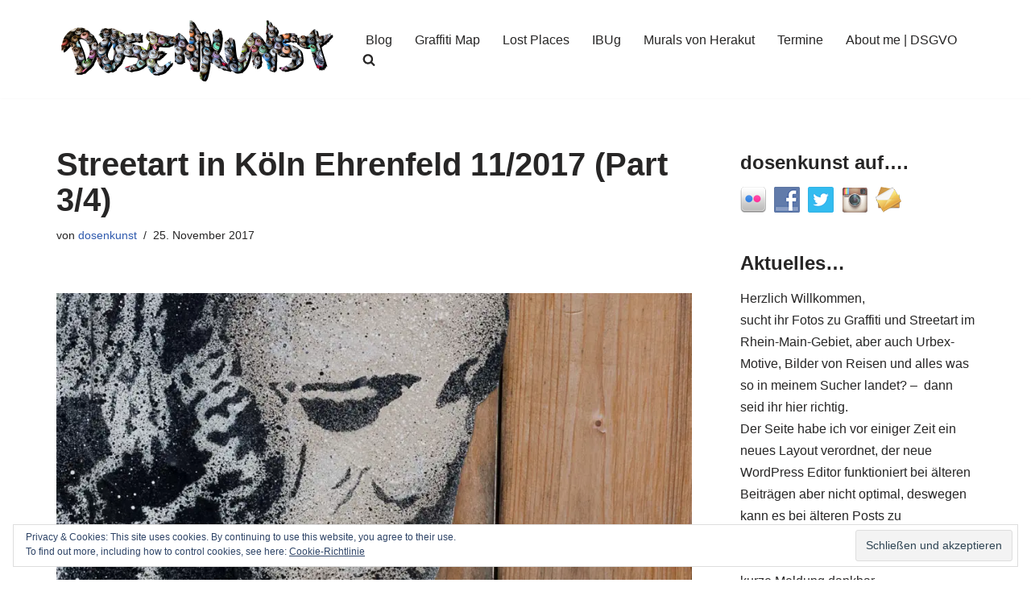

--- FILE ---
content_type: text/html; charset=UTF-8
request_url: https://dosenkunst.de/2017/11/25/streetart-in-koeln-ehrenfeld-11-2017-part-3-4/
body_size: 25151
content:
<!DOCTYPE html>
<html lang="de">

<head>
	
	<meta charset="UTF-8">
	<meta name="viewport" content="width=device-width, initial-scale=1, minimum-scale=1">
	<link rel="profile" href="http://gmpg.org/xfn/11">
			<link rel="pingback" href="https://dosenkunst.de/xmlrpc.php">
				<!-- Google Analytics -->
		<!-- Global site tag (gtag.js) - Google Analytics -->
		<script async src="https://www.googletagmanager.com/gtag/js?id=UA-61570550-4"></script>
		<script>
			window.dataLayer = window.dataLayer || [];

			function gtag() {
				dataLayer.push( arguments );
			}

			gtag( 'js', new Date() );

			gtag( 'config', 'UA-61570550-4' );
		</script>
		<!-- End Google Analytics -->
		<title>Streetart in Köln Ehrenfeld 11/2017 (Part 3/4) &#8211; dosenkunst.de</title>
<meta name='robots' content='max-image-preview:large' />
	<style>img:is([sizes="auto" i], [sizes^="auto," i]) { contain-intrinsic-size: 3000px 1500px }</style>
	<!-- Jetpack Site Verification Tags -->
<meta name="google-site-verification" content="HNNs2Nu6Nx-vd4B-4D7IR2zRPiXLocbxlXdaczwum1g" />
<link rel='dns-prefetch' href='//secure.gravatar.com' />
<link rel='dns-prefetch' href='//stats.wp.com' />
<link rel='dns-prefetch' href='//v0.wordpress.com' />
<link rel='dns-prefetch' href='//widgets.wp.com' />
<link rel='dns-prefetch' href='//s0.wp.com' />
<link rel='dns-prefetch' href='//0.gravatar.com' />
<link rel='dns-prefetch' href='//1.gravatar.com' />
<link rel='dns-prefetch' href='//2.gravatar.com' />
<link rel='dns-prefetch' href='//jetpack.wordpress.com' />
<link rel='dns-prefetch' href='//public-api.wordpress.com' />
<link rel='preconnect' href='//i0.wp.com' />
<link rel="alternate" type="application/rss+xml" title="dosenkunst.de &raquo; Feed" href="https://dosenkunst.de/feed/" />
<link rel="alternate" type="application/rss+xml" title="dosenkunst.de &raquo; Kommentar-Feed" href="https://dosenkunst.de/comments/feed/" />


<!-- WS Google Webmaster Tools v2.1 - https://wordpress.org/plugins/ws-google-webmaster-tools/ -->
<!-- Website - http://www.webshouter.net/ -->
<meta name="google-site-verification" content="A6GNyYZS7_SyvuKIWs8q21jxYU9ksrOfD_vPqAZQkJc" />
<script>
  (function(i,s,o,g,r,a,m){i['GoogleAnalyticsObject']=r;i[r]=i[r]||function(){
  (i[r].q=i[r].q||[]).push(arguments)},i[r].l=1*new Date();a=s.createElement(o),
  m=s.getElementsByTagName(o)[0];a.async=1;a.src=g;m.parentNode.insertBefore(a,m)
  })(window,document,'script','https://www.google-analytics.com/analytics.js','ga');

  ga('create', 'UA-61570550-4', 'auto');
  ga('send', 'pageview');

</script>
<!-- / WS Google Webmaster Tools plugin. -->

<link rel="alternate" type="application/rss+xml" title="dosenkunst.de &raquo; Streetart in Köln Ehrenfeld 11/2017 (Part 3/4) Kommentar-Feed" href="https://dosenkunst.de/2017/11/25/streetart-in-koeln-ehrenfeld-11-2017-part-3-4/feed/" />
<script>
window._wpemojiSettings = {"baseUrl":"https:\/\/s.w.org\/images\/core\/emoji\/16.0.1\/72x72\/","ext":".png","svgUrl":"https:\/\/s.w.org\/images\/core\/emoji\/16.0.1\/svg\/","svgExt":".svg","source":{"concatemoji":"https:\/\/dosenkunst.de\/wp-includes\/js\/wp-emoji-release.min.js?ver=6.8.2"}};
/*! This file is auto-generated */
!function(s,n){var o,i,e;function c(e){try{var t={supportTests:e,timestamp:(new Date).valueOf()};sessionStorage.setItem(o,JSON.stringify(t))}catch(e){}}function p(e,t,n){e.clearRect(0,0,e.canvas.width,e.canvas.height),e.fillText(t,0,0);var t=new Uint32Array(e.getImageData(0,0,e.canvas.width,e.canvas.height).data),a=(e.clearRect(0,0,e.canvas.width,e.canvas.height),e.fillText(n,0,0),new Uint32Array(e.getImageData(0,0,e.canvas.width,e.canvas.height).data));return t.every(function(e,t){return e===a[t]})}function u(e,t){e.clearRect(0,0,e.canvas.width,e.canvas.height),e.fillText(t,0,0);for(var n=e.getImageData(16,16,1,1),a=0;a<n.data.length;a++)if(0!==n.data[a])return!1;return!0}function f(e,t,n,a){switch(t){case"flag":return n(e,"\ud83c\udff3\ufe0f\u200d\u26a7\ufe0f","\ud83c\udff3\ufe0f\u200b\u26a7\ufe0f")?!1:!n(e,"\ud83c\udde8\ud83c\uddf6","\ud83c\udde8\u200b\ud83c\uddf6")&&!n(e,"\ud83c\udff4\udb40\udc67\udb40\udc62\udb40\udc65\udb40\udc6e\udb40\udc67\udb40\udc7f","\ud83c\udff4\u200b\udb40\udc67\u200b\udb40\udc62\u200b\udb40\udc65\u200b\udb40\udc6e\u200b\udb40\udc67\u200b\udb40\udc7f");case"emoji":return!a(e,"\ud83e\udedf")}return!1}function g(e,t,n,a){var r="undefined"!=typeof WorkerGlobalScope&&self instanceof WorkerGlobalScope?new OffscreenCanvas(300,150):s.createElement("canvas"),o=r.getContext("2d",{willReadFrequently:!0}),i=(o.textBaseline="top",o.font="600 32px Arial",{});return e.forEach(function(e){i[e]=t(o,e,n,a)}),i}function t(e){var t=s.createElement("script");t.src=e,t.defer=!0,s.head.appendChild(t)}"undefined"!=typeof Promise&&(o="wpEmojiSettingsSupports",i=["flag","emoji"],n.supports={everything:!0,everythingExceptFlag:!0},e=new Promise(function(e){s.addEventListener("DOMContentLoaded",e,{once:!0})}),new Promise(function(t){var n=function(){try{var e=JSON.parse(sessionStorage.getItem(o));if("object"==typeof e&&"number"==typeof e.timestamp&&(new Date).valueOf()<e.timestamp+604800&&"object"==typeof e.supportTests)return e.supportTests}catch(e){}return null}();if(!n){if("undefined"!=typeof Worker&&"undefined"!=typeof OffscreenCanvas&&"undefined"!=typeof URL&&URL.createObjectURL&&"undefined"!=typeof Blob)try{var e="postMessage("+g.toString()+"("+[JSON.stringify(i),f.toString(),p.toString(),u.toString()].join(",")+"));",a=new Blob([e],{type:"text/javascript"}),r=new Worker(URL.createObjectURL(a),{name:"wpTestEmojiSupports"});return void(r.onmessage=function(e){c(n=e.data),r.terminate(),t(n)})}catch(e){}c(n=g(i,f,p,u))}t(n)}).then(function(e){for(var t in e)n.supports[t]=e[t],n.supports.everything=n.supports.everything&&n.supports[t],"flag"!==t&&(n.supports.everythingExceptFlag=n.supports.everythingExceptFlag&&n.supports[t]);n.supports.everythingExceptFlag=n.supports.everythingExceptFlag&&!n.supports.flag,n.DOMReady=!1,n.readyCallback=function(){n.DOMReady=!0}}).then(function(){return e}).then(function(){var e;n.supports.everything||(n.readyCallback(),(e=n.source||{}).concatemoji?t(e.concatemoji):e.wpemoji&&e.twemoji&&(t(e.twemoji),t(e.wpemoji)))}))}((window,document),window._wpemojiSettings);
</script>
<link rel='stylesheet' id='jetpack_related-posts-css' href='https://dosenkunst.de/wp-content/plugins/jetpack/modules/related-posts/related-posts.css?ver=20240116' media='all' />
<style id='wp-emoji-styles-inline-css'>

	img.wp-smiley, img.emoji {
		display: inline !important;
		border: none !important;
		box-shadow: none !important;
		height: 1em !important;
		width: 1em !important;
		margin: 0 0.07em !important;
		vertical-align: -0.1em !important;
		background: none !important;
		padding: 0 !important;
	}
</style>
<link rel='stylesheet' id='wp-block-library-css' href='https://dosenkunst.de/wp-includes/css/dist/block-library/style.min.css?ver=6.8.2' media='all' />
<style id='classic-theme-styles-inline-css'>
/*! This file is auto-generated */
.wp-block-button__link{color:#fff;background-color:#32373c;border-radius:9999px;box-shadow:none;text-decoration:none;padding:calc(.667em + 2px) calc(1.333em + 2px);font-size:1.125em}.wp-block-file__button{background:#32373c;color:#fff;text-decoration:none}
</style>
<link rel='stylesheet' id='mediaelement-css' href='https://dosenkunst.de/wp-includes/js/mediaelement/mediaelementplayer-legacy.min.css?ver=4.2.17' media='all' />
<link rel='stylesheet' id='wp-mediaelement-css' href='https://dosenkunst.de/wp-includes/js/mediaelement/wp-mediaelement.min.css?ver=6.8.2' media='all' />
<style id='jetpack-sharing-buttons-style-inline-css'>
.jetpack-sharing-buttons__services-list{display:flex;flex-direction:row;flex-wrap:wrap;gap:0;list-style-type:none;margin:5px;padding:0}.jetpack-sharing-buttons__services-list.has-small-icon-size{font-size:12px}.jetpack-sharing-buttons__services-list.has-normal-icon-size{font-size:16px}.jetpack-sharing-buttons__services-list.has-large-icon-size{font-size:24px}.jetpack-sharing-buttons__services-list.has-huge-icon-size{font-size:36px}@media print{.jetpack-sharing-buttons__services-list{display:none!important}}.editor-styles-wrapper .wp-block-jetpack-sharing-buttons{gap:0;padding-inline-start:0}ul.jetpack-sharing-buttons__services-list.has-background{padding:1.25em 2.375em}
</style>
<style id='global-styles-inline-css'>
:root{--wp--preset--aspect-ratio--square: 1;--wp--preset--aspect-ratio--4-3: 4/3;--wp--preset--aspect-ratio--3-4: 3/4;--wp--preset--aspect-ratio--3-2: 3/2;--wp--preset--aspect-ratio--2-3: 2/3;--wp--preset--aspect-ratio--16-9: 16/9;--wp--preset--aspect-ratio--9-16: 9/16;--wp--preset--color--black: #000000;--wp--preset--color--cyan-bluish-gray: #abb8c3;--wp--preset--color--white: #ffffff;--wp--preset--color--pale-pink: #f78da7;--wp--preset--color--vivid-red: #cf2e2e;--wp--preset--color--luminous-vivid-orange: #ff6900;--wp--preset--color--luminous-vivid-amber: #fcb900;--wp--preset--color--light-green-cyan: #7bdcb5;--wp--preset--color--vivid-green-cyan: #00d084;--wp--preset--color--pale-cyan-blue: #8ed1fc;--wp--preset--color--vivid-cyan-blue: #0693e3;--wp--preset--color--vivid-purple: #9b51e0;--wp--preset--color--neve-link-color: var(--nv-primary-accent);--wp--preset--color--neve-link-hover-color: var(--nv-secondary-accent);--wp--preset--color--nv-site-bg: var(--nv-site-bg);--wp--preset--color--nv-light-bg: var(--nv-light-bg);--wp--preset--color--nv-dark-bg: var(--nv-dark-bg);--wp--preset--color--neve-text-color: var(--nv-text-color);--wp--preset--color--nv-text-dark-bg: var(--nv-text-dark-bg);--wp--preset--color--nv-c-1: var(--nv-c-1);--wp--preset--color--nv-c-2: var(--nv-c-2);--wp--preset--gradient--vivid-cyan-blue-to-vivid-purple: linear-gradient(135deg,rgba(6,147,227,1) 0%,rgb(155,81,224) 100%);--wp--preset--gradient--light-green-cyan-to-vivid-green-cyan: linear-gradient(135deg,rgb(122,220,180) 0%,rgb(0,208,130) 100%);--wp--preset--gradient--luminous-vivid-amber-to-luminous-vivid-orange: linear-gradient(135deg,rgba(252,185,0,1) 0%,rgba(255,105,0,1) 100%);--wp--preset--gradient--luminous-vivid-orange-to-vivid-red: linear-gradient(135deg,rgba(255,105,0,1) 0%,rgb(207,46,46) 100%);--wp--preset--gradient--very-light-gray-to-cyan-bluish-gray: linear-gradient(135deg,rgb(238,238,238) 0%,rgb(169,184,195) 100%);--wp--preset--gradient--cool-to-warm-spectrum: linear-gradient(135deg,rgb(74,234,220) 0%,rgb(151,120,209) 20%,rgb(207,42,186) 40%,rgb(238,44,130) 60%,rgb(251,105,98) 80%,rgb(254,248,76) 100%);--wp--preset--gradient--blush-light-purple: linear-gradient(135deg,rgb(255,206,236) 0%,rgb(152,150,240) 100%);--wp--preset--gradient--blush-bordeaux: linear-gradient(135deg,rgb(254,205,165) 0%,rgb(254,45,45) 50%,rgb(107,0,62) 100%);--wp--preset--gradient--luminous-dusk: linear-gradient(135deg,rgb(255,203,112) 0%,rgb(199,81,192) 50%,rgb(65,88,208) 100%);--wp--preset--gradient--pale-ocean: linear-gradient(135deg,rgb(255,245,203) 0%,rgb(182,227,212) 50%,rgb(51,167,181) 100%);--wp--preset--gradient--electric-grass: linear-gradient(135deg,rgb(202,248,128) 0%,rgb(113,206,126) 100%);--wp--preset--gradient--midnight: linear-gradient(135deg,rgb(2,3,129) 0%,rgb(40,116,252) 100%);--wp--preset--font-size--small: 13px;--wp--preset--font-size--medium: 20px;--wp--preset--font-size--large: 36px;--wp--preset--font-size--x-large: 42px;--wp--preset--spacing--20: 0.44rem;--wp--preset--spacing--30: 0.67rem;--wp--preset--spacing--40: 1rem;--wp--preset--spacing--50: 1.5rem;--wp--preset--spacing--60: 2.25rem;--wp--preset--spacing--70: 3.38rem;--wp--preset--spacing--80: 5.06rem;--wp--preset--shadow--natural: 6px 6px 9px rgba(0, 0, 0, 0.2);--wp--preset--shadow--deep: 12px 12px 50px rgba(0, 0, 0, 0.4);--wp--preset--shadow--sharp: 6px 6px 0px rgba(0, 0, 0, 0.2);--wp--preset--shadow--outlined: 6px 6px 0px -3px rgba(255, 255, 255, 1), 6px 6px rgba(0, 0, 0, 1);--wp--preset--shadow--crisp: 6px 6px 0px rgba(0, 0, 0, 1);}:where(.is-layout-flex){gap: 0.5em;}:where(.is-layout-grid){gap: 0.5em;}body .is-layout-flex{display: flex;}.is-layout-flex{flex-wrap: wrap;align-items: center;}.is-layout-flex > :is(*, div){margin: 0;}body .is-layout-grid{display: grid;}.is-layout-grid > :is(*, div){margin: 0;}:where(.wp-block-columns.is-layout-flex){gap: 2em;}:where(.wp-block-columns.is-layout-grid){gap: 2em;}:where(.wp-block-post-template.is-layout-flex){gap: 1.25em;}:where(.wp-block-post-template.is-layout-grid){gap: 1.25em;}.has-black-color{color: var(--wp--preset--color--black) !important;}.has-cyan-bluish-gray-color{color: var(--wp--preset--color--cyan-bluish-gray) !important;}.has-white-color{color: var(--wp--preset--color--white) !important;}.has-pale-pink-color{color: var(--wp--preset--color--pale-pink) !important;}.has-vivid-red-color{color: var(--wp--preset--color--vivid-red) !important;}.has-luminous-vivid-orange-color{color: var(--wp--preset--color--luminous-vivid-orange) !important;}.has-luminous-vivid-amber-color{color: var(--wp--preset--color--luminous-vivid-amber) !important;}.has-light-green-cyan-color{color: var(--wp--preset--color--light-green-cyan) !important;}.has-vivid-green-cyan-color{color: var(--wp--preset--color--vivid-green-cyan) !important;}.has-pale-cyan-blue-color{color: var(--wp--preset--color--pale-cyan-blue) !important;}.has-vivid-cyan-blue-color{color: var(--wp--preset--color--vivid-cyan-blue) !important;}.has-vivid-purple-color{color: var(--wp--preset--color--vivid-purple) !important;}.has-neve-link-color-color{color: var(--wp--preset--color--neve-link-color) !important;}.has-neve-link-hover-color-color{color: var(--wp--preset--color--neve-link-hover-color) !important;}.has-nv-site-bg-color{color: var(--wp--preset--color--nv-site-bg) !important;}.has-nv-light-bg-color{color: var(--wp--preset--color--nv-light-bg) !important;}.has-nv-dark-bg-color{color: var(--wp--preset--color--nv-dark-bg) !important;}.has-neve-text-color-color{color: var(--wp--preset--color--neve-text-color) !important;}.has-nv-text-dark-bg-color{color: var(--wp--preset--color--nv-text-dark-bg) !important;}.has-nv-c-1-color{color: var(--wp--preset--color--nv-c-1) !important;}.has-nv-c-2-color{color: var(--wp--preset--color--nv-c-2) !important;}.has-black-background-color{background-color: var(--wp--preset--color--black) !important;}.has-cyan-bluish-gray-background-color{background-color: var(--wp--preset--color--cyan-bluish-gray) !important;}.has-white-background-color{background-color: var(--wp--preset--color--white) !important;}.has-pale-pink-background-color{background-color: var(--wp--preset--color--pale-pink) !important;}.has-vivid-red-background-color{background-color: var(--wp--preset--color--vivid-red) !important;}.has-luminous-vivid-orange-background-color{background-color: var(--wp--preset--color--luminous-vivid-orange) !important;}.has-luminous-vivid-amber-background-color{background-color: var(--wp--preset--color--luminous-vivid-amber) !important;}.has-light-green-cyan-background-color{background-color: var(--wp--preset--color--light-green-cyan) !important;}.has-vivid-green-cyan-background-color{background-color: var(--wp--preset--color--vivid-green-cyan) !important;}.has-pale-cyan-blue-background-color{background-color: var(--wp--preset--color--pale-cyan-blue) !important;}.has-vivid-cyan-blue-background-color{background-color: var(--wp--preset--color--vivid-cyan-blue) !important;}.has-vivid-purple-background-color{background-color: var(--wp--preset--color--vivid-purple) !important;}.has-neve-link-color-background-color{background-color: var(--wp--preset--color--neve-link-color) !important;}.has-neve-link-hover-color-background-color{background-color: var(--wp--preset--color--neve-link-hover-color) !important;}.has-nv-site-bg-background-color{background-color: var(--wp--preset--color--nv-site-bg) !important;}.has-nv-light-bg-background-color{background-color: var(--wp--preset--color--nv-light-bg) !important;}.has-nv-dark-bg-background-color{background-color: var(--wp--preset--color--nv-dark-bg) !important;}.has-neve-text-color-background-color{background-color: var(--wp--preset--color--neve-text-color) !important;}.has-nv-text-dark-bg-background-color{background-color: var(--wp--preset--color--nv-text-dark-bg) !important;}.has-nv-c-1-background-color{background-color: var(--wp--preset--color--nv-c-1) !important;}.has-nv-c-2-background-color{background-color: var(--wp--preset--color--nv-c-2) !important;}.has-black-border-color{border-color: var(--wp--preset--color--black) !important;}.has-cyan-bluish-gray-border-color{border-color: var(--wp--preset--color--cyan-bluish-gray) !important;}.has-white-border-color{border-color: var(--wp--preset--color--white) !important;}.has-pale-pink-border-color{border-color: var(--wp--preset--color--pale-pink) !important;}.has-vivid-red-border-color{border-color: var(--wp--preset--color--vivid-red) !important;}.has-luminous-vivid-orange-border-color{border-color: var(--wp--preset--color--luminous-vivid-orange) !important;}.has-luminous-vivid-amber-border-color{border-color: var(--wp--preset--color--luminous-vivid-amber) !important;}.has-light-green-cyan-border-color{border-color: var(--wp--preset--color--light-green-cyan) !important;}.has-vivid-green-cyan-border-color{border-color: var(--wp--preset--color--vivid-green-cyan) !important;}.has-pale-cyan-blue-border-color{border-color: var(--wp--preset--color--pale-cyan-blue) !important;}.has-vivid-cyan-blue-border-color{border-color: var(--wp--preset--color--vivid-cyan-blue) !important;}.has-vivid-purple-border-color{border-color: var(--wp--preset--color--vivid-purple) !important;}.has-neve-link-color-border-color{border-color: var(--wp--preset--color--neve-link-color) !important;}.has-neve-link-hover-color-border-color{border-color: var(--wp--preset--color--neve-link-hover-color) !important;}.has-nv-site-bg-border-color{border-color: var(--wp--preset--color--nv-site-bg) !important;}.has-nv-light-bg-border-color{border-color: var(--wp--preset--color--nv-light-bg) !important;}.has-nv-dark-bg-border-color{border-color: var(--wp--preset--color--nv-dark-bg) !important;}.has-neve-text-color-border-color{border-color: var(--wp--preset--color--neve-text-color) !important;}.has-nv-text-dark-bg-border-color{border-color: var(--wp--preset--color--nv-text-dark-bg) !important;}.has-nv-c-1-border-color{border-color: var(--wp--preset--color--nv-c-1) !important;}.has-nv-c-2-border-color{border-color: var(--wp--preset--color--nv-c-2) !important;}.has-vivid-cyan-blue-to-vivid-purple-gradient-background{background: var(--wp--preset--gradient--vivid-cyan-blue-to-vivid-purple) !important;}.has-light-green-cyan-to-vivid-green-cyan-gradient-background{background: var(--wp--preset--gradient--light-green-cyan-to-vivid-green-cyan) !important;}.has-luminous-vivid-amber-to-luminous-vivid-orange-gradient-background{background: var(--wp--preset--gradient--luminous-vivid-amber-to-luminous-vivid-orange) !important;}.has-luminous-vivid-orange-to-vivid-red-gradient-background{background: var(--wp--preset--gradient--luminous-vivid-orange-to-vivid-red) !important;}.has-very-light-gray-to-cyan-bluish-gray-gradient-background{background: var(--wp--preset--gradient--very-light-gray-to-cyan-bluish-gray) !important;}.has-cool-to-warm-spectrum-gradient-background{background: var(--wp--preset--gradient--cool-to-warm-spectrum) !important;}.has-blush-light-purple-gradient-background{background: var(--wp--preset--gradient--blush-light-purple) !important;}.has-blush-bordeaux-gradient-background{background: var(--wp--preset--gradient--blush-bordeaux) !important;}.has-luminous-dusk-gradient-background{background: var(--wp--preset--gradient--luminous-dusk) !important;}.has-pale-ocean-gradient-background{background: var(--wp--preset--gradient--pale-ocean) !important;}.has-electric-grass-gradient-background{background: var(--wp--preset--gradient--electric-grass) !important;}.has-midnight-gradient-background{background: var(--wp--preset--gradient--midnight) !important;}.has-small-font-size{font-size: var(--wp--preset--font-size--small) !important;}.has-medium-font-size{font-size: var(--wp--preset--font-size--medium) !important;}.has-large-font-size{font-size: var(--wp--preset--font-size--large) !important;}.has-x-large-font-size{font-size: var(--wp--preset--font-size--x-large) !important;}
:where(.wp-block-post-template.is-layout-flex){gap: 1.25em;}:where(.wp-block-post-template.is-layout-grid){gap: 1.25em;}
:where(.wp-block-columns.is-layout-flex){gap: 2em;}:where(.wp-block-columns.is-layout-grid){gap: 2em;}
:root :where(.wp-block-pullquote){font-size: 1.5em;line-height: 1.6;}
</style>
<link rel='stylesheet' id='social-widget-css' href='https://dosenkunst.de/wp-content/plugins/social-media-widget/social_widget.css?ver=6.8.2' media='all' />
<link rel='stylesheet' id='neve-style-css' href='https://dosenkunst.de/wp-content/themes/neve/style-main-new.min.css?ver=4.1.3' media='all' />
<style id='neve-style-inline-css'>
.is-menu-sidebar .header-menu-sidebar { visibility: visible; }.is-menu-sidebar.menu_sidebar_slide_left .header-menu-sidebar { transform: translate3d(0, 0, 0); left: 0; }.is-menu-sidebar.menu_sidebar_slide_right .header-menu-sidebar { transform: translate3d(0, 0, 0); right: 0; }.is-menu-sidebar.menu_sidebar_pull_right .header-menu-sidebar, .is-menu-sidebar.menu_sidebar_pull_left .header-menu-sidebar { transform: translateX(0); }.is-menu-sidebar.menu_sidebar_dropdown .header-menu-sidebar { height: auto; }.is-menu-sidebar.menu_sidebar_dropdown .header-menu-sidebar-inner { max-height: 400px; padding: 20px 0; }.is-menu-sidebar.menu_sidebar_full_canvas .header-menu-sidebar { opacity: 1; }.header-menu-sidebar .menu-item-nav-search:not(.floating) { pointer-events: none; }.header-menu-sidebar .menu-item-nav-search .is-menu-sidebar { pointer-events: unset; }@media screen and (max-width: 960px) { .builder-item.cr .item--inner { --textalign: center; --justify: center; } }
.nv-meta-list li.meta:not(:last-child):after { content:"/" }.nv-meta-list .no-mobile{
			display:none;
		}.nv-meta-list li.last::after{
			content: ""!important;
		}@media (min-width: 769px) {
			.nv-meta-list .no-mobile {
				display: inline-block;
			}
			.nv-meta-list li.last:not(:last-child)::after {
		 		content: "/" !important;
			}
		}
 :root{ --container: 748px;--postwidth:100%; --primarybtnbg: var(--nv-primary-accent); --primarybtnhoverbg: var(--nv-primary-accent); --primarybtncolor: #fff; --secondarybtncolor: var(--nv-primary-accent); --primarybtnhovercolor: #fff; --secondarybtnhovercolor: var(--nv-primary-accent);--primarybtnborderradius:3px;--secondarybtnborderradius:3px;--secondarybtnborderwidth:3px;--btnpadding:13px 15px;--primarybtnpadding:13px 15px;--secondarybtnpadding:calc(13px - 3px) calc(15px - 3px); --bodyfontfamily: Arial,Helvetica,sans-serif; --bodyfontsize: 15px; --bodylineheight: 1.6; --bodyletterspacing: 0px; --bodyfontweight: 400; --h1fontsize: 36px; --h1fontweight: 700; --h1lineheight: 1.2; --h1letterspacing: 0px; --h1texttransform: none; --h2fontsize: 28px; --h2fontweight: 700; --h2lineheight: 1.3; --h2letterspacing: 0px; --h2texttransform: none; --h3fontsize: 24px; --h3fontweight: 700; --h3lineheight: 1.4; --h3letterspacing: 0px; --h3texttransform: none; --h4fontsize: 20px; --h4fontweight: 700; --h4lineheight: 1.6; --h4letterspacing: 0px; --h4texttransform: none; --h5fontsize: 16px; --h5fontweight: 700; --h5lineheight: 1.6; --h5letterspacing: 0px; --h5texttransform: none; --h6fontsize: 14px; --h6fontweight: 700; --h6lineheight: 1.6; --h6letterspacing: 0px; --h6texttransform: none;--formfieldborderwidth:2px;--formfieldborderradius:3px; --formfieldbgcolor: var(--nv-site-bg); --formfieldbordercolor: #dddddd; --formfieldcolor: var(--nv-text-color);--formfieldpadding:10px 12px; } .nv-index-posts{ --borderradius:0px; } .has-neve-button-color-color{ color: var(--nv-primary-accent)!important; } .has-neve-button-color-background-color{ background-color: var(--nv-primary-accent)!important; } .single-post-container .alignfull > [class*="__inner-container"], .single-post-container .alignwide > [class*="__inner-container"]{ max-width:718px } .nv-meta-list{ --avatarsize: 20px; } .single .nv-meta-list{ --avatarsize: 20px; } .neve-main{ --boxshadow:0 16px 38px -12px rgba(0,0,0,0.56), 0 4px 25px 0 rgba(0,0,0,0.12), 0 8px 10px -5px rgba(0,0,0,0.2); } .nv-post-cover{ --height: 250px;--padding:40px 15px;--justify: flex-start; --textalign: left; --valign: center; } .nv-post-cover .nv-title-meta-wrap, .nv-page-title-wrap, .entry-header{ --textalign: left; } .nv-is-boxed.nv-title-meta-wrap{ --padding:40px 15px; --bgcolor: var(--nv-dark-bg); } .nv-overlay{ --opacity: 50; --blendmode: normal; } .nv-is-boxed.nv-comments-wrap{ --padding:20px; } .nv-is-boxed.comment-respond{ --padding:20px; } .single:not(.single-product), .page{ --c-vspace:0 0 0 0;; } .global-styled{ --bgcolor: var(--nv-site-bg); } .header-top{ --rowbcolor: var(--nv-light-bg); --color: var(--nv-text-color); --bgcolor: var(--nv-site-bg); } .header-main{ --rowbcolor: var(--nv-light-bg); --color: var(--nv-text-color); --bgcolor: var(--nv-site-bg); } .header-bottom{ --rowbcolor: var(--nv-light-bg); --color: var(--nv-text-color); --bgcolor: var(--nv-site-bg); } .header-menu-sidebar-bg{ --justify: flex-start; --textalign: left;--flexg: 1;--wrapdropdownwidth: auto; --color: var(--nv-text-color); --bgcolor: var(--nv-site-bg); } .header-menu-sidebar{ width: 360px; } .builder-item--logo{ --maxwidth: 120px; --fs: 24px;--padding:10px 0;--margin:0; --textalign: left;--justify: flex-start; } .builder-item--nav-icon,.header-menu-sidebar .close-sidebar-panel .navbar-toggle{ --borderradius:0; } .builder-item--nav-icon{ --label-margin:0 5px 0 0;;--padding:10px 15px;--margin:0; } .builder-item--primary-menu{ --hovercolor: var(--nv-secondary-accent); --hovertextcolor: var(--nv-text-color); --activecolor: var(--nv-primary-accent); --spacing: 20px; --height: 25px;--padding:0;--margin:0; --fontsize: 1em; --lineheight: 1.6; --letterspacing: 0px; --fontweight: 500; --texttransform: none; --iconsize: 1em; } .hfg-is-group.has-primary-menu .inherit-ff{ --inheritedfw: 500; } .footer-top-inner .row{ grid-template-columns:1fr 1fr 1fr; --valign: flex-start; } .footer-top{ --rowbcolor: var(--nv-light-bg); --color: var(--nv-text-color); --bgcolor: var(--nv-site-bg); } .footer-main-inner .row{ grid-template-columns:1fr 1fr 1fr; --valign: flex-start; } .footer-main{ --rowbcolor: var(--nv-light-bg); --color: var(--nv-text-color); --bgcolor: var(--nv-site-bg); } .footer-bottom-inner .row{ grid-template-columns:1fr 1fr 1fr; --valign: flex-start; } .footer-bottom{ --rowbcolor: var(--nv-light-bg); --color: var(--nv-text-dark-bg); --bgcolor: var(--nv-dark-bg); } @media(min-width: 576px){ :root{ --container: 992px;--postwidth:50%;--btnpadding:13px 15px;--primarybtnpadding:13px 15px;--secondarybtnpadding:calc(13px - 3px) calc(15px - 3px); --bodyfontsize: 16px; --bodylineheight: 1.6; --bodyletterspacing: 0px; --h1fontsize: 38px; --h1lineheight: 1.2; --h1letterspacing: 0px; --h2fontsize: 30px; --h2lineheight: 1.2; --h2letterspacing: 0px; --h3fontsize: 26px; --h3lineheight: 1.4; --h3letterspacing: 0px; --h4fontsize: 22px; --h4lineheight: 1.5; --h4letterspacing: 0px; --h5fontsize: 18px; --h5lineheight: 1.6; --h5letterspacing: 0px; --h6fontsize: 14px; --h6lineheight: 1.6; --h6letterspacing: 0px; } .single-post-container .alignfull > [class*="__inner-container"], .single-post-container .alignwide > [class*="__inner-container"]{ max-width:962px } .nv-meta-list{ --avatarsize: 20px; } .single .nv-meta-list{ --avatarsize: 20px; } .nv-post-cover{ --height: 320px;--padding:60px 30px;--justify: flex-start; --textalign: left; --valign: center; } .nv-post-cover .nv-title-meta-wrap, .nv-page-title-wrap, .entry-header{ --textalign: left; } .nv-is-boxed.nv-title-meta-wrap{ --padding:60px 30px; } .nv-is-boxed.nv-comments-wrap{ --padding:30px; } .nv-is-boxed.comment-respond{ --padding:30px; } .single:not(.single-product), .page{ --c-vspace:0 0 0 0;; } .header-menu-sidebar-bg{ --justify: flex-start; --textalign: left;--flexg: 1;--wrapdropdownwidth: auto; } .header-menu-sidebar{ width: 360px; } .builder-item--logo{ --maxwidth: 120px; --fs: 24px;--padding:10px 0;--margin:0; --textalign: left;--justify: flex-start; } .builder-item--nav-icon{ --label-margin:0 5px 0 0;;--padding:10px 15px;--margin:0; } .builder-item--primary-menu{ --spacing: 20px; --height: 25px;--padding:0;--margin:0; --fontsize: 1em; --lineheight: 1.6; --letterspacing: 0px; --iconsize: 1em; } }@media(min-width: 960px){ :root{ --container: 1170px;--postwidth:100%;--btnpadding:13px 15px;--primarybtnpadding:13px 15px;--secondarybtnpadding:calc(13px - 3px) calc(15px - 3px); --bodyfontsize: 16px; --bodylineheight: 1.7; --bodyletterspacing: 0px; --h1fontsize: 40px; --h1lineheight: 1.1; --h1letterspacing: 0px; --h2fontsize: 32px; --h2lineheight: 1.2; --h2letterspacing: 0px; --h3fontsize: 28px; --h3lineheight: 1.4; --h3letterspacing: 0px; --h4fontsize: 24px; --h4lineheight: 1.5; --h4letterspacing: 0px; --h5fontsize: 20px; --h5lineheight: 1.6; --h5letterspacing: 0px; --h6fontsize: 16px; --h6lineheight: 1.6; --h6letterspacing: 0px; } body:not(.single):not(.archive):not(.blog):not(.search):not(.error404) .neve-main > .container .col, body.post-type-archive-course .neve-main > .container .col, body.post-type-archive-llms_membership .neve-main > .container .col{ max-width: 70%; } body:not(.single):not(.archive):not(.blog):not(.search):not(.error404) .nv-sidebar-wrap, body.post-type-archive-course .nv-sidebar-wrap, body.post-type-archive-llms_membership .nv-sidebar-wrap{ max-width: 30%; } .neve-main > .archive-container .nv-index-posts.col{ max-width: 70%; } .neve-main > .archive-container .nv-sidebar-wrap{ max-width: 30%; } .neve-main > .single-post-container .nv-single-post-wrap.col{ max-width: 70%; } .single-post-container .alignfull > [class*="__inner-container"], .single-post-container .alignwide > [class*="__inner-container"]{ max-width:789px } .container-fluid.single-post-container .alignfull > [class*="__inner-container"], .container-fluid.single-post-container .alignwide > [class*="__inner-container"]{ max-width:calc(70% + 15px) } .neve-main > .single-post-container .nv-sidebar-wrap{ max-width: 30%; } .nv-meta-list{ --avatarsize: 20px; } .single .nv-meta-list{ --avatarsize: 20px; } .nv-post-cover{ --height: 400px;--padding:60px 40px;--justify: flex-start; --textalign: left; --valign: center; } .nv-post-cover .nv-title-meta-wrap, .nv-page-title-wrap, .entry-header{ --textalign: left; } .nv-is-boxed.nv-title-meta-wrap{ --padding:60px 40px; } .nv-is-boxed.nv-comments-wrap{ --padding:40px; } .nv-is-boxed.comment-respond{ --padding:40px; } .single:not(.single-product), .page{ --c-vspace:0 0 0 0;; } .header-menu-sidebar-bg{ --justify: flex-start; --textalign: left;--flexg: 1;--wrapdropdownwidth: auto; } .header-menu-sidebar{ width: 360px; } .builder-item--logo{ --maxwidth: 350px; --fs: 24px;--padding:10px 0;--margin:0; --textalign: left;--justify: flex-start; } .builder-item--nav-icon{ --label-margin:0 5px 0 0;;--padding:10px 15px;--margin:0; } .builder-item--primary-menu{ --spacing: 20px; --height: 25px;--padding:0;--margin:0; --fontsize: 1em; --lineheight: 1.6; --letterspacing: 0px; --iconsize: 1em; } }:root{--nv-primary-accent:#2f5aae;--nv-secondary-accent:#2f5aae;--nv-site-bg:#ffffff;--nv-light-bg:#f4f5f7;--nv-dark-bg:#121212;--nv-text-color:#272626;--nv-text-dark-bg:#ffffff;--nv-c-1:#9463ae;--nv-c-2:#be574b;--nv-fallback-ff:Arial, Helvetica, sans-serif;}
</style>
<link rel='stylesheet' id='jetpack_likes-css' href='https://dosenkunst.de/wp-content/plugins/jetpack/modules/likes/style.css?ver=15.0' media='all' />
<link rel='stylesheet' id='jetpack-subscriptions-css' href='https://dosenkunst.de/wp-content/plugins/jetpack/_inc/build/subscriptions/subscriptions.min.css?ver=15.0' media='all' />
<link rel='stylesheet' id='sharedaddy-css' href='https://dosenkunst.de/wp-content/plugins/jetpack/modules/sharedaddy/sharing.css?ver=15.0' media='all' />
<link rel='stylesheet' id='social-logos-css' href='https://dosenkunst.de/wp-content/plugins/jetpack/_inc/social-logos/social-logos.min.css?ver=15.0' media='all' />
<script id="jetpack_related-posts-js-extra">
var related_posts_js_options = {"post_heading":"h4"};
</script>
<script src="https://dosenkunst.de/wp-content/plugins/jetpack/_inc/build/related-posts/related-posts.min.js?ver=20240116" id="jetpack_related-posts-js"></script>
<link rel="https://api.w.org/" href="https://dosenkunst.de/wp-json/" /><link rel="alternate" title="JSON" type="application/json" href="https://dosenkunst.de/wp-json/wp/v2/posts/16637" /><link rel="EditURI" type="application/rsd+xml" title="RSD" href="https://dosenkunst.de/xmlrpc.php?rsd" />
<meta name="generator" content="WordPress 6.8.2" />
<link rel="canonical" href="https://dosenkunst.de/2017/11/25/streetart-in-koeln-ehrenfeld-11-2017-part-3-4/" />
<link rel='shortlink' href='https://wp.me/p7PIC3-4kl' />
<link rel="alternate" title="oEmbed (JSON)" type="application/json+oembed" href="https://dosenkunst.de/wp-json/oembed/1.0/embed?url=https%3A%2F%2Fdosenkunst.de%2F2017%2F11%2F25%2Fstreetart-in-koeln-ehrenfeld-11-2017-part-3-4%2F" />
<link rel="alternate" title="oEmbed (XML)" type="text/xml+oembed" href="https://dosenkunst.de/wp-json/oembed/1.0/embed?url=https%3A%2F%2Fdosenkunst.de%2F2017%2F11%2F25%2Fstreetart-in-koeln-ehrenfeld-11-2017-part-3-4%2F&#038;format=xml" />
<!-- Enter your scripts here -->	<style>img#wpstats{display:none}</style>
		<!-- Analytics by WP Statistics - https://wp-statistics.com -->
<style type="text/css">.broken_link, a.broken_link {
	text-decoration: line-through;
}</style>
<!-- Jetpack Open Graph Tags -->
<meta property="og:type" content="article" />
<meta property="og:title" content="Streetart in Köln Ehrenfeld 11/2017 (Part 3/4)" />
<meta property="og:url" content="https://dosenkunst.de/2017/11/25/streetart-in-koeln-ehrenfeld-11-2017-part-3-4/" />
<meta property="og:description" content="SORRY ABOUT THE STREETART MY PONY LESSON GOT CANCELLED." />
<meta property="article:published_time" content="2017-11-25T14:11:04+00:00" />
<meta property="article:modified_time" content="2017-11-25T14:11:04+00:00" />
<meta property="og:site_name" content="dosenkunst.de" />
<meta property="og:image" content="https://i0.wp.com/dosenkunst.de/wp-content/uploads/2017/11/2017-11-EM1-K%C3%B6ln-108.jpg?fit=1200%2C1200&#038;ssl=1" />
<meta property="og:image:width" content="1200" />
<meta property="og:image:height" content="1200" />
<meta property="og:image:alt" content="" />
<meta property="og:locale" content="de_DE" />
<meta name="twitter:site" content="@dosenkunst" />
<meta name="twitter:text:title" content="Streetart in Köln Ehrenfeld 11/2017 (Part 3/4)" />
<meta name="twitter:image" content="https://i0.wp.com/dosenkunst.de/wp-content/uploads/2017/11/2017-11-EM1-K%C3%B6ln-108.jpg?fit=1200%2C1200&#038;ssl=1&#038;w=640" />
<meta name="twitter:card" content="summary_large_image" />

<!-- End Jetpack Open Graph Tags -->
<link rel="icon" href="https://i0.wp.com/dosenkunst.de/wp-content/uploads/2016/09/cropped-2009-06-13-D700-Graffiti-Meeting-of-Styles-2009-115.jpg?fit=32%2C32&#038;ssl=1" sizes="32x32" />
<link rel="icon" href="https://i0.wp.com/dosenkunst.de/wp-content/uploads/2016/09/cropped-2009-06-13-D700-Graffiti-Meeting-of-Styles-2009-115.jpg?fit=192%2C192&#038;ssl=1" sizes="192x192" />
<link rel="apple-touch-icon" href="https://i0.wp.com/dosenkunst.de/wp-content/uploads/2016/09/cropped-2009-06-13-D700-Graffiti-Meeting-of-Styles-2009-115.jpg?fit=180%2C180&#038;ssl=1" />
<meta name="msapplication-TileImage" content="https://i0.wp.com/dosenkunst.de/wp-content/uploads/2016/09/cropped-2009-06-13-D700-Graffiti-Meeting-of-Styles-2009-115.jpg?fit=270%2C270&#038;ssl=1" />

	</head>

<body  class="wp-singular post-template-default single single-post postid-16637 single-format-standard wp-custom-logo wp-theme-neve  nv-blog-grid nv-sidebar-right menu_sidebar_slide_left" id="neve_body"  >
<div class="wrapper">
	
	<header class="header"  >
		<a class="neve-skip-link show-on-focus" href="#content" >
			Zum Inhalt springen		</a>
		<div id="header-grid"  class="hfg_header site-header">
	
<nav class="header--row header-main hide-on-mobile hide-on-tablet layout-full-contained nv-navbar header--row"
	data-row-id="main" data-show-on="desktop">

	<div
		class="header--row-inner header-main-inner">
		<div class="container">
			<div
				class="row row--wrapper"
				data-section="hfg_header_layout_main" >
				<div class="hfg-slot left"><div class="builder-item desktop-left"><div class="item--inner builder-item--logo"
		data-section="title_tagline"
		data-item-id="logo">
	
<div class="site-logo">
	<a class="brand" href="https://dosenkunst.de/" aria-label="dosenkunst.de Fotografie - Graffiti - Street Art - Lost Places" rel="home"><img width="700" height="172" src="https://i0.wp.com/dosenkunst.de/wp-content/uploads/2019/08/Schriftproben-03a700.png?fit=700%2C172&amp;ssl=1" class="neve-site-logo skip-lazy" alt="" data-variant="logo" decoding="async" fetchpriority="high" srcset="https://i0.wp.com/dosenkunst.de/wp-content/uploads/2019/08/Schriftproben-03a700.png?w=700&amp;ssl=1 700w, https://i0.wp.com/dosenkunst.de/wp-content/uploads/2019/08/Schriftproben-03a700.png?resize=300%2C74&amp;ssl=1 300w" sizes="(max-width: 700px) 100vw, 700px" data-attachment-id="20598" data-permalink="https://dosenkunst.de/schriftproben-03a700/" data-orig-file="https://i0.wp.com/dosenkunst.de/wp-content/uploads/2019/08/Schriftproben-03a700.png?fit=700%2C172&amp;ssl=1" data-orig-size="700,172" data-comments-opened="1" data-image-meta="{&quot;aperture&quot;:&quot;0&quot;,&quot;credit&quot;:&quot;&quot;,&quot;camera&quot;:&quot;&quot;,&quot;caption&quot;:&quot;&quot;,&quot;created_timestamp&quot;:&quot;0&quot;,&quot;copyright&quot;:&quot;&quot;,&quot;focal_length&quot;:&quot;0&quot;,&quot;iso&quot;:&quot;0&quot;,&quot;shutter_speed&quot;:&quot;0&quot;,&quot;title&quot;:&quot;&quot;,&quot;orientation&quot;:&quot;0&quot;}" data-image-title="dosenkunst logo" data-image-description="" data-image-caption="" data-medium-file="https://i0.wp.com/dosenkunst.de/wp-content/uploads/2019/08/Schriftproben-03a700.png?fit=300%2C74&amp;ssl=1" data-large-file="https://i0.wp.com/dosenkunst.de/wp-content/uploads/2019/08/Schriftproben-03a700.png?fit=700%2C172&amp;ssl=1" /></a></div>
	</div>

</div></div><div class="hfg-slot right"><div class="builder-item has-nav"><div class="item--inner builder-item--primary-menu has_menu"
		data-section="header_menu_primary"
		data-item-id="primary-menu">
	<div class="nv-nav-wrap">
	<div role="navigation" class="nav-menu-primary"
			aria-label="Primäres Menü">

		<ul id="nv-primary-navigation-main" class="primary-menu-ul nav-ul menu-desktop"><li id="menu-item-12745" class="menu-item menu-item-type-custom menu-item-object-custom menu-item-home menu-item-12745"><div class="wrap"><a href="http://dosenkunst.de/">Blog</a></div></li>
<li id="menu-item-12742" class="menu-item menu-item-type-post_type menu-item-object-page menu-item-12742"><div class="wrap"><a href="https://dosenkunst.de/orte-fur-graffiti-im-rhein-main-gebiet/">Graffiti Map</a></div></li>
<li id="menu-item-13127" class="menu-item menu-item-type-post_type menu-item-object-page menu-item-13127"><div class="wrap"><a href="https://dosenkunst.de/lost-places-natur-kunst/">Lost Places</a></div></li>
<li id="menu-item-19748" class="menu-item menu-item-type-post_type menu-item-object-page menu-item-19748"><div class="wrap"><a href="https://dosenkunst.de/ibug-in-sachsen/">IBUg</a></div></li>
<li id="menu-item-13128" class="menu-item menu-item-type-post_type menu-item-object-page menu-item-13128"><div class="wrap"><a href="https://dosenkunst.de/herakut/">Murals von Herakut</a></div></li>
<li id="menu-item-19763" class="menu-item menu-item-type-post_type menu-item-object-page menu-item-19763"><div class="wrap"><a href="https://dosenkunst.de/graffiti-festivals-termine/">Termine</a></div></li>
<li id="menu-item-12743" class="menu-item menu-item-type-post_type menu-item-object-page menu-item-privacy-policy menu-item-12743"><div class="wrap"><a href="https://dosenkunst.de/uber-mich/">About me | DSGVO</a></div></li>
<li class="menu-item-nav-search minimal" id="nv-menu-item-search-1"  aria-label="search"><a href="#" class="nv-nav-search-icon" ><span class="nv-icon nv-search" >
				<svg width="15" height="15" viewBox="0 0 1792 1792" xmlns="http://www.w3.org/2000/svg"><path d="M1216 832q0-185-131.5-316.5t-316.5-131.5-316.5 131.5-131.5 316.5 131.5 316.5 316.5 131.5 316.5-131.5 131.5-316.5zm512 832q0 52-38 90t-90 38q-54 0-90-38l-343-342q-179 124-399 124-143 0-273.5-55.5t-225-150-150-225-55.5-273.5 55.5-273.5 150-225 225-150 273.5-55.5 273.5 55.5 225 150 150 225 55.5 273.5q0 220-124 399l343 343q37 37 37 90z" /></svg>
			</span></a><div class="nv-nav-search">
<form role="search"
	method="get"
	class="search-form"
	action="https://dosenkunst.de/">
	<label>
		<span class="screen-reader-text">Suchen nach&nbsp;…</span>
	</label>
	<input type="search"
		class="search-field"
		aria-label="Suchen"
		placeholder="Suchen nach&nbsp;…"
		value=""
		name="s"/>
	<button type="submit"
			class="search-submit nv-submit"
			aria-label="Suchen">
					<span class="nv-search-icon-wrap">
				<span class="nv-icon nv-search" >
				<svg width="15" height="15" viewBox="0 0 1792 1792" xmlns="http://www.w3.org/2000/svg"><path d="M1216 832q0-185-131.5-316.5t-316.5-131.5-316.5 131.5-131.5 316.5 131.5 316.5 316.5 131.5 316.5-131.5 131.5-316.5zm512 832q0 52-38 90t-90 38q-54 0-90-38l-343-342q-179 124-399 124-143 0-273.5-55.5t-225-150-150-225-55.5-273.5 55.5-273.5 150-225 225-150 273.5-55.5 273.5 55.5 225 150 150 225 55.5 273.5q0 220-124 399l343 343q37 37 37 90z" /></svg>
			</span>			</span>
			</button>
	</form>
</div></li></ul>	</div>
</div>

	</div>

</div></div>							</div>
		</div>
	</div>
</nav>


<nav class="header--row header-main hide-on-desktop layout-full-contained nv-navbar header--row"
	data-row-id="main" data-show-on="mobile">

	<div
		class="header--row-inner header-main-inner">
		<div class="container">
			<div
				class="row row--wrapper"
				data-section="hfg_header_layout_main" >
				<div class="hfg-slot left"><div class="builder-item tablet-left mobile-left"><div class="item--inner builder-item--logo"
		data-section="title_tagline"
		data-item-id="logo">
	
<div class="site-logo">
	<a class="brand" href="https://dosenkunst.de/" aria-label="dosenkunst.de Fotografie - Graffiti - Street Art - Lost Places" rel="home"><img width="700" height="172" src="https://i0.wp.com/dosenkunst.de/wp-content/uploads/2019/08/Schriftproben-03a700.png?fit=700%2C172&amp;ssl=1" class="neve-site-logo skip-lazy" alt="" data-variant="logo" decoding="async" srcset="https://i0.wp.com/dosenkunst.de/wp-content/uploads/2019/08/Schriftproben-03a700.png?w=700&amp;ssl=1 700w, https://i0.wp.com/dosenkunst.de/wp-content/uploads/2019/08/Schriftproben-03a700.png?resize=300%2C74&amp;ssl=1 300w" sizes="(max-width: 700px) 100vw, 700px" data-attachment-id="20598" data-permalink="https://dosenkunst.de/schriftproben-03a700/" data-orig-file="https://i0.wp.com/dosenkunst.de/wp-content/uploads/2019/08/Schriftproben-03a700.png?fit=700%2C172&amp;ssl=1" data-orig-size="700,172" data-comments-opened="1" data-image-meta="{&quot;aperture&quot;:&quot;0&quot;,&quot;credit&quot;:&quot;&quot;,&quot;camera&quot;:&quot;&quot;,&quot;caption&quot;:&quot;&quot;,&quot;created_timestamp&quot;:&quot;0&quot;,&quot;copyright&quot;:&quot;&quot;,&quot;focal_length&quot;:&quot;0&quot;,&quot;iso&quot;:&quot;0&quot;,&quot;shutter_speed&quot;:&quot;0&quot;,&quot;title&quot;:&quot;&quot;,&quot;orientation&quot;:&quot;0&quot;}" data-image-title="dosenkunst logo" data-image-description="" data-image-caption="" data-medium-file="https://i0.wp.com/dosenkunst.de/wp-content/uploads/2019/08/Schriftproben-03a700.png?fit=300%2C74&amp;ssl=1" data-large-file="https://i0.wp.com/dosenkunst.de/wp-content/uploads/2019/08/Schriftproben-03a700.png?fit=700%2C172&amp;ssl=1" /></a></div>
	</div>

</div></div><div class="hfg-slot right"><div class="builder-item tablet-left mobile-left"><div class="item--inner builder-item--nav-icon"
		data-section="header_menu_icon"
		data-item-id="nav-icon">
	<div class="menu-mobile-toggle item-button navbar-toggle-wrapper">
	<button type="button" class=" navbar-toggle"
			value="Navigationsmenü"
					aria-label="Navigationsmenü "
			aria-expanded="false" onclick="if('undefined' !== typeof toggleAriaClick ) { toggleAriaClick() }">
					<span class="bars">
				<span class="icon-bar"></span>
				<span class="icon-bar"></span>
				<span class="icon-bar"></span>
			</span>
					<span class="screen-reader-text">Navigationsmenü</span>
	</button>
</div> <!--.navbar-toggle-wrapper-->


	</div>

</div></div>							</div>
		</div>
	</div>
</nav>

<div
		id="header-menu-sidebar" class="header-menu-sidebar tcb menu-sidebar-panel slide_left hfg-pe"
		data-row-id="sidebar">
	<div id="header-menu-sidebar-bg" class="header-menu-sidebar-bg">
				<div class="close-sidebar-panel navbar-toggle-wrapper">
			<button type="button" class="hamburger is-active  navbar-toggle active" 					value="Navigationsmenü"
					aria-label="Navigationsmenü "
					aria-expanded="false" onclick="if('undefined' !== typeof toggleAriaClick ) { toggleAriaClick() }">
								<span class="bars">
						<span class="icon-bar"></span>
						<span class="icon-bar"></span>
						<span class="icon-bar"></span>
					</span>
								<span class="screen-reader-text">
			Navigationsmenü					</span>
			</button>
		</div>
					<div id="header-menu-sidebar-inner" class="header-menu-sidebar-inner tcb ">
						<div class="builder-item has-nav"><div class="item--inner builder-item--primary-menu has_menu"
		data-section="header_menu_primary"
		data-item-id="primary-menu">
	<div class="nv-nav-wrap">
	<div role="navigation" class="nav-menu-primary"
			aria-label="Primäres Menü">

		<ul id="nv-primary-navigation-sidebar" class="primary-menu-ul nav-ul menu-mobile"><li class="menu-item menu-item-type-custom menu-item-object-custom menu-item-home menu-item-12745"><div class="wrap"><a href="http://dosenkunst.de/">Blog</a></div></li>
<li class="menu-item menu-item-type-post_type menu-item-object-page menu-item-12742"><div class="wrap"><a href="https://dosenkunst.de/orte-fur-graffiti-im-rhein-main-gebiet/">Graffiti Map</a></div></li>
<li class="menu-item menu-item-type-post_type menu-item-object-page menu-item-13127"><div class="wrap"><a href="https://dosenkunst.de/lost-places-natur-kunst/">Lost Places</a></div></li>
<li class="menu-item menu-item-type-post_type menu-item-object-page menu-item-19748"><div class="wrap"><a href="https://dosenkunst.de/ibug-in-sachsen/">IBUg</a></div></li>
<li class="menu-item menu-item-type-post_type menu-item-object-page menu-item-13128"><div class="wrap"><a href="https://dosenkunst.de/herakut/">Murals von Herakut</a></div></li>
<li class="menu-item menu-item-type-post_type menu-item-object-page menu-item-19763"><div class="wrap"><a href="https://dosenkunst.de/graffiti-festivals-termine/">Termine</a></div></li>
<li class="menu-item menu-item-type-post_type menu-item-object-page menu-item-privacy-policy menu-item-12743"><div class="wrap"><a href="https://dosenkunst.de/uber-mich/">About me | DSGVO</a></div></li>
<li class="menu-item-nav-search minimal" id="nv-menu-item-search-2"  aria-label="search"><a href="#" class="nv-nav-search-icon" ><span class="nv-icon nv-search" >
				<svg width="15" height="15" viewBox="0 0 1792 1792" xmlns="http://www.w3.org/2000/svg"><path d="M1216 832q0-185-131.5-316.5t-316.5-131.5-316.5 131.5-131.5 316.5 131.5 316.5 316.5 131.5 316.5-131.5 131.5-316.5zm512 832q0 52-38 90t-90 38q-54 0-90-38l-343-342q-179 124-399 124-143 0-273.5-55.5t-225-150-150-225-55.5-273.5 55.5-273.5 150-225 225-150 273.5-55.5 273.5 55.5 225 150 150 225 55.5 273.5q0 220-124 399l343 343q37 37 37 90z" /></svg>
			</span></a><div class="nv-nav-search">
<form role="search"
	method="get"
	class="search-form"
	action="https://dosenkunst.de/">
	<label>
		<span class="screen-reader-text">Suchen nach&nbsp;…</span>
	</label>
	<input type="search"
		class="search-field"
		aria-label="Suchen"
		placeholder="Suchen nach&nbsp;…"
		value=""
		name="s"/>
	<button type="submit"
			class="search-submit nv-submit"
			aria-label="Suchen">
					<span class="nv-search-icon-wrap">
				<span class="nv-icon nv-search" >
				<svg width="15" height="15" viewBox="0 0 1792 1792" xmlns="http://www.w3.org/2000/svg"><path d="M1216 832q0-185-131.5-316.5t-316.5-131.5-316.5 131.5-131.5 316.5 131.5 316.5 316.5 131.5 316.5-131.5 131.5-316.5zm512 832q0 52-38 90t-90 38q-54 0-90-38l-343-342q-179 124-399 124-143 0-273.5-55.5t-225-150-150-225-55.5-273.5 55.5-273.5 150-225 225-150 273.5-55.5 273.5 55.5 225 150 150 225 55.5 273.5q0 220-124 399l343 343q37 37 37 90z" /></svg>
			</span>			</span>
			</button>
	</form>
</div></li></ul>	</div>
</div>

	</div>

</div>					</div>
	</div>
</div>
<div class="header-menu-sidebar-overlay hfg-ov hfg-pe" onclick="if('undefined' !== typeof toggleAriaClick ) { toggleAriaClick() }"></div>
</div>
	</header>

	<style>.nav-ul li:focus-within .wrap.active + .sub-menu { opacity: 1; visibility: visible; }.nav-ul li.neve-mega-menu:focus-within .wrap.active + .sub-menu { display: grid; }.nav-ul li > .wrap { display: flex; align-items: center; position: relative; padding: 0 4px; }.nav-ul:not(.menu-mobile):not(.neve-mega-menu) > li > .wrap > a { padding-top: 1px }</style>

	
	<main id="content" class="neve-main">

	<div class="container single-post-container">
		<div class="row">
						<article id="post-16637"
					class="nv-single-post-wrap col post-16637 post type-post status-publish format-standard has-post-thumbnail hentry category-graffiti category-koln category-kunst category-streetart tag-art tag-ehrenfeld tag-graffiti tag-koln tag-kunst tag-streetart tag-urban-art">
				<div class="entry-header" ><div class="nv-title-meta-wrap"><h1 class="title entry-title">Streetart in Köln Ehrenfeld 11/2017 (Part 3/4)</h1><ul class="nv-meta-list"><li  class="meta author vcard "><span class="author-name fn">von <a href="https://dosenkunst.de/author/dosenkunst/" title="Beiträge von dosenkunst" rel="author">dosenkunst</a></span></li><li class="meta date posted-on "><time class="entry-date published" datetime="2017-11-25T15:11:04+01:00" content="2017-11-25">25. November 2017</time></li></ul></div></div><div class="nv-thumb-wrap"><img width="930" height="620" src="https://i0.wp.com/dosenkunst.de/wp-content/uploads/2017/11/2017-11-EM1-K%C3%B6ln-108.jpg?resize=930%2C620&amp;ssl=1" class="skip-lazy wp-post-image" alt="" decoding="async" data-attachment-id="16638" data-permalink="https://dosenkunst.de/2017/11/25/streetart-in-koeln-ehrenfeld-11-2017-part-3-4/2017-11-em1-koeln-108/" data-orig-file="https://i0.wp.com/dosenkunst.de/wp-content/uploads/2017/11/2017-11-EM1-K%C3%B6ln-108.jpg?fit=1200%2C1200&amp;ssl=1" data-orig-size="1200,1200" data-comments-opened="1" data-image-meta="{&quot;aperture&quot;:&quot;5&quot;,&quot;credit&quot;:&quot;J\u00f6rg Rudolph&quot;,&quot;camera&quot;:&quot;E-M1&quot;,&quot;caption&quot;:&quot;&quot;,&quot;created_timestamp&quot;:&quot;1511010612&quot;,&quot;copyright&quot;:&quot;\u00a9 J\u00f6rg Rudolph 2017&quot;,&quot;focal_length&quot;:&quot;26&quot;,&quot;iso&quot;:&quot;200&quot;,&quot;shutter_speed&quot;:&quot;0.0125&quot;,&quot;title&quot;:&quot;&quot;,&quot;orientation&quot;:&quot;0&quot;}" data-image-title="2017-11 EM1 Köln 108" data-image-description="" data-image-caption="" data-medium-file="https://i0.wp.com/dosenkunst.de/wp-content/uploads/2017/11/2017-11-EM1-K%C3%B6ln-108.jpg?fit=300%2C300&amp;ssl=1" data-large-file="https://i0.wp.com/dosenkunst.de/wp-content/uploads/2017/11/2017-11-EM1-K%C3%B6ln-108.jpg?fit=1200%2C1200&amp;ssl=1" /></div><div class="nv-content-wrap entry-content"><p><a href="https://i0.wp.com/dosenkunst.de/wp-content/uploads/2017/11/2017-11-EM1-K%C3%B6ln-108.jpg?ssl=1"><img data-recalc-dims="1" loading="lazy" decoding="async" data-attachment-id="16638" data-permalink="https://dosenkunst.de/2017/11/25/streetart-in-koeln-ehrenfeld-11-2017-part-3-4/2017-11-em1-koeln-108/" data-orig-file="https://i0.wp.com/dosenkunst.de/wp-content/uploads/2017/11/2017-11-EM1-K%C3%B6ln-108.jpg?fit=1200%2C1200&amp;ssl=1" data-orig-size="1200,1200" data-comments-opened="1" data-image-meta="{&quot;aperture&quot;:&quot;5&quot;,&quot;credit&quot;:&quot;J\u00f6rg Rudolph&quot;,&quot;camera&quot;:&quot;E-M1&quot;,&quot;caption&quot;:&quot;&quot;,&quot;created_timestamp&quot;:&quot;1511010612&quot;,&quot;copyright&quot;:&quot;\u00a9 J\u00f6rg Rudolph 2017&quot;,&quot;focal_length&quot;:&quot;26&quot;,&quot;iso&quot;:&quot;200&quot;,&quot;shutter_speed&quot;:&quot;0.0125&quot;,&quot;title&quot;:&quot;&quot;,&quot;orientation&quot;:&quot;0&quot;}" data-image-title="2017-11 EM1 Köln 108" data-image-description="" data-image-caption="" data-medium-file="https://i0.wp.com/dosenkunst.de/wp-content/uploads/2017/11/2017-11-EM1-K%C3%B6ln-108.jpg?fit=300%2C300&amp;ssl=1" data-large-file="https://i0.wp.com/dosenkunst.de/wp-content/uploads/2017/11/2017-11-EM1-K%C3%B6ln-108.jpg?fit=1200%2C1200&amp;ssl=1" class="alignright size-thumbnail wp-image-16638" src="https://i0.wp.com/dosenkunst.de/wp-content/uploads/2017/11/2017-11-EM1-K%C3%B6ln-108.jpg?resize=640%2C640&#038;ssl=1" alt="" width="640" height="640" srcset="https://i0.wp.com/dosenkunst.de/wp-content/uploads/2017/11/2017-11-EM1-K%C3%B6ln-108.jpg?resize=640%2C640&amp;ssl=1 640w, https://i0.wp.com/dosenkunst.de/wp-content/uploads/2017/11/2017-11-EM1-K%C3%B6ln-108.jpg?resize=300%2C300&amp;ssl=1 300w, https://i0.wp.com/dosenkunst.de/wp-content/uploads/2017/11/2017-11-EM1-K%C3%B6ln-108.jpg?resize=768%2C768&amp;ssl=1 768w, https://i0.wp.com/dosenkunst.de/wp-content/uploads/2017/11/2017-11-EM1-K%C3%B6ln-108.jpg?w=1200&amp;ssl=1 1200w" sizes="auto, (max-width: 640px) 100vw, 640px" /></a> <a href="https://i0.wp.com/dosenkunst.de/wp-content/uploads/2017/11/2017-11-EM1-K%C3%B6ln-109.jpg?ssl=1"><img data-recalc-dims="1" loading="lazy" decoding="async" data-attachment-id="16639" data-permalink="https://dosenkunst.de/2017/11/25/streetart-in-koeln-ehrenfeld-11-2017-part-3-4/2017-11-em1-koeln-109/" data-orig-file="https://i0.wp.com/dosenkunst.de/wp-content/uploads/2017/11/2017-11-EM1-K%C3%B6ln-109.jpg?fit=1200%2C1200&amp;ssl=1" data-orig-size="1200,1200" data-comments-opened="1" data-image-meta="{&quot;aperture&quot;:&quot;5&quot;,&quot;credit&quot;:&quot;J\u00f6rg Rudolph&quot;,&quot;camera&quot;:&quot;E-M1&quot;,&quot;caption&quot;:&quot;&quot;,&quot;created_timestamp&quot;:&quot;1511010621&quot;,&quot;copyright&quot;:&quot;\u00a9 J\u00f6rg Rudolph 2017&quot;,&quot;focal_length&quot;:&quot;18&quot;,&quot;iso&quot;:&quot;200&quot;,&quot;shutter_speed&quot;:&quot;0.0125&quot;,&quot;title&quot;:&quot;&quot;,&quot;orientation&quot;:&quot;0&quot;}" data-image-title="2017-11 EM1 Köln 109" data-image-description="" data-image-caption="" data-medium-file="https://i0.wp.com/dosenkunst.de/wp-content/uploads/2017/11/2017-11-EM1-K%C3%B6ln-109.jpg?fit=300%2C300&amp;ssl=1" data-large-file="https://i0.wp.com/dosenkunst.de/wp-content/uploads/2017/11/2017-11-EM1-K%C3%B6ln-109.jpg?fit=1200%2C1200&amp;ssl=1" class="alignright size-thumbnail wp-image-16639" src="https://i0.wp.com/dosenkunst.de/wp-content/uploads/2017/11/2017-11-EM1-K%C3%B6ln-109.jpg?resize=640%2C640&#038;ssl=1" alt="" width="640" height="640" srcset="https://i0.wp.com/dosenkunst.de/wp-content/uploads/2017/11/2017-11-EM1-K%C3%B6ln-109.jpg?resize=640%2C640&amp;ssl=1 640w, https://i0.wp.com/dosenkunst.de/wp-content/uploads/2017/11/2017-11-EM1-K%C3%B6ln-109.jpg?resize=300%2C300&amp;ssl=1 300w, https://i0.wp.com/dosenkunst.de/wp-content/uploads/2017/11/2017-11-EM1-K%C3%B6ln-109.jpg?resize=768%2C768&amp;ssl=1 768w, https://i0.wp.com/dosenkunst.de/wp-content/uploads/2017/11/2017-11-EM1-K%C3%B6ln-109.jpg?w=1200&amp;ssl=1 1200w" sizes="auto, (max-width: 640px) 100vw, 640px" /></a><br />
SORRY ABOUT THE STREETART MY PONY LESSON GOT CANCELLED.</p>
<p><a href="https://i0.wp.com/dosenkunst.de/wp-content/uploads/2017/11/2017-11-EM1-K%C3%B6ln-110.jpg?ssl=1"><img data-recalc-dims="1" loading="lazy" decoding="async" data-attachment-id="16640" data-permalink="https://dosenkunst.de/2017/11/25/streetart-in-koeln-ehrenfeld-11-2017-part-3-4/2017-11-em1-koeln-110/" data-orig-file="https://i0.wp.com/dosenkunst.de/wp-content/uploads/2017/11/2017-11-EM1-K%C3%B6ln-110.jpg?fit=1200%2C664&amp;ssl=1" data-orig-size="1200,664" data-comments-opened="1" data-image-meta="{&quot;aperture&quot;:&quot;5&quot;,&quot;credit&quot;:&quot;J\u00f6rg Rudolph&quot;,&quot;camera&quot;:&quot;E-M1&quot;,&quot;caption&quot;:&quot;&quot;,&quot;created_timestamp&quot;:&quot;1511010632&quot;,&quot;copyright&quot;:&quot;\u00a9 J\u00f6rg Rudolph 2017&quot;,&quot;focal_length&quot;:&quot;17&quot;,&quot;iso&quot;:&quot;200&quot;,&quot;shutter_speed&quot;:&quot;0.01&quot;,&quot;title&quot;:&quot;&quot;,&quot;orientation&quot;:&quot;0&quot;}" data-image-title="2017-11 EM1 Köln 110" data-image-description="" data-image-caption="" data-medium-file="https://i0.wp.com/dosenkunst.de/wp-content/uploads/2017/11/2017-11-EM1-K%C3%B6ln-110.jpg?fit=300%2C166&amp;ssl=1" data-large-file="https://i0.wp.com/dosenkunst.de/wp-content/uploads/2017/11/2017-11-EM1-K%C3%B6ln-110.jpg?fit=1200%2C664&amp;ssl=1" class="alignright wp-image-16640 size-large" src="https://i0.wp.com/dosenkunst.de/wp-content/uploads/2017/11/2017-11-EM1-K%C3%B6ln-110.jpg?resize=584%2C323&#038;ssl=1" alt="" width="584" height="323" srcset="https://i0.wp.com/dosenkunst.de/wp-content/uploads/2017/11/2017-11-EM1-K%C3%B6ln-110.jpg?w=1200&amp;ssl=1 1200w, https://i0.wp.com/dosenkunst.de/wp-content/uploads/2017/11/2017-11-EM1-K%C3%B6ln-110.jpg?resize=300%2C166&amp;ssl=1 300w, https://i0.wp.com/dosenkunst.de/wp-content/uploads/2017/11/2017-11-EM1-K%C3%B6ln-110.jpg?resize=768%2C425&amp;ssl=1 768w, https://i0.wp.com/dosenkunst.de/wp-content/uploads/2017/11/2017-11-EM1-K%C3%B6ln-110.jpg?resize=500%2C277&amp;ssl=1 500w" sizes="auto, (max-width: 584px) 100vw, 584px" /></a> <a href="https://i0.wp.com/dosenkunst.de/wp-content/uploads/2017/11/2017-11-EM1-K%C3%B6ln-139.jpg?ssl=1"><img data-recalc-dims="1" loading="lazy" decoding="async" data-attachment-id="16641" data-permalink="https://dosenkunst.de/2017/11/25/streetart-in-koeln-ehrenfeld-11-2017-part-3-4/2017-11-em1-koeln-139/" data-orig-file="https://i0.wp.com/dosenkunst.de/wp-content/uploads/2017/11/2017-11-EM1-K%C3%B6ln-139.jpg?fit=1200%2C1200&amp;ssl=1" data-orig-size="1200,1200" data-comments-opened="1" data-image-meta="{&quot;aperture&quot;:&quot;5&quot;,&quot;credit&quot;:&quot;J\u00f6rg Rudolph&quot;,&quot;camera&quot;:&quot;E-M1&quot;,&quot;caption&quot;:&quot;&quot;,&quot;created_timestamp&quot;:&quot;1511011316&quot;,&quot;copyright&quot;:&quot;\u00a9 J\u00f6rg Rudolph 2017&quot;,&quot;focal_length&quot;:&quot;17&quot;,&quot;iso&quot;:&quot;200&quot;,&quot;shutter_speed&quot;:&quot;0.008&quot;,&quot;title&quot;:&quot;&quot;,&quot;orientation&quot;:&quot;0&quot;}" data-image-title="2017-11 EM1 Köln 139" data-image-description="" data-image-caption="" data-medium-file="https://i0.wp.com/dosenkunst.de/wp-content/uploads/2017/11/2017-11-EM1-K%C3%B6ln-139.jpg?fit=300%2C300&amp;ssl=1" data-large-file="https://i0.wp.com/dosenkunst.de/wp-content/uploads/2017/11/2017-11-EM1-K%C3%B6ln-139.jpg?fit=1200%2C1200&amp;ssl=1" class="alignright size-thumbnail wp-image-16641" src="https://i0.wp.com/dosenkunst.de/wp-content/uploads/2017/11/2017-11-EM1-K%C3%B6ln-139.jpg?resize=640%2C640&#038;ssl=1" alt="" width="640" height="640" srcset="https://i0.wp.com/dosenkunst.de/wp-content/uploads/2017/11/2017-11-EM1-K%C3%B6ln-139.jpg?resize=640%2C640&amp;ssl=1 640w, https://i0.wp.com/dosenkunst.de/wp-content/uploads/2017/11/2017-11-EM1-K%C3%B6ln-139.jpg?resize=300%2C300&amp;ssl=1 300w, https://i0.wp.com/dosenkunst.de/wp-content/uploads/2017/11/2017-11-EM1-K%C3%B6ln-139.jpg?resize=768%2C768&amp;ssl=1 768w, https://i0.wp.com/dosenkunst.de/wp-content/uploads/2017/11/2017-11-EM1-K%C3%B6ln-139.jpg?w=1200&amp;ssl=1 1200w" sizes="auto, (max-width: 640px) 100vw, 640px" /></a></p>
<div class="sharedaddy sd-sharing-enabled"><div class="robots-nocontent sd-block sd-social sd-social-icon sd-sharing"><h3 class="sd-title">Teilen mit:</h3><div class="sd-content"><ul><li class="share-facebook"><a rel="nofollow noopener noreferrer"
				data-shared="sharing-facebook-16637"
				class="share-facebook sd-button share-icon no-text"
				href="https://dosenkunst.de/2017/11/25/streetart-in-koeln-ehrenfeld-11-2017-part-3-4/?share=facebook"
				target="_blank"
				aria-labelledby="sharing-facebook-16637"
				>
				<span id="sharing-facebook-16637" hidden>Klick, um auf Facebook zu teilen (Wird in neuem Fenster geöffnet)</span>
				<span>Facebook</span>
			</a></li><li class="share-jetpack-whatsapp"><a rel="nofollow noopener noreferrer"
				data-shared="sharing-whatsapp-16637"
				class="share-jetpack-whatsapp sd-button share-icon no-text"
				href="https://dosenkunst.de/2017/11/25/streetart-in-koeln-ehrenfeld-11-2017-part-3-4/?share=jetpack-whatsapp"
				target="_blank"
				aria-labelledby="sharing-whatsapp-16637"
				>
				<span id="sharing-whatsapp-16637" hidden>Klicken, um auf WhatsApp zu teilen (Wird in neuem Fenster geöffnet)</span>
				<span>WhatsApp</span>
			</a></li><li class="share-twitter"><a rel="nofollow noopener noreferrer"
				data-shared="sharing-twitter-16637"
				class="share-twitter sd-button share-icon no-text"
				href="https://dosenkunst.de/2017/11/25/streetart-in-koeln-ehrenfeld-11-2017-part-3-4/?share=twitter"
				target="_blank"
				aria-labelledby="sharing-twitter-16637"
				>
				<span id="sharing-twitter-16637" hidden>Klicke, um auf X zu teilen (Wird in neuem Fenster geöffnet)</span>
				<span>X</span>
			</a></li><li class="share-end"></li></ul></div></div></div><div class='sharedaddy sd-block sd-like jetpack-likes-widget-wrapper jetpack-likes-widget-unloaded' id='like-post-wrapper-115760575-16637-68bf0a42b091e' data-src='https://widgets.wp.com/likes/?ver=15.0#blog_id=115760575&amp;post_id=16637&amp;origin=dosenkunst.de&amp;obj_id=115760575-16637-68bf0a42b091e' data-name='like-post-frame-115760575-16637-68bf0a42b091e' data-title='Liken oder rebloggen'><h3 class="sd-title">Gefällt mir:</h3><div class='likes-widget-placeholder post-likes-widget-placeholder' style='height: 55px;'><span class='button'><span>Gefällt mir</span></span> <span class="loading">Wird geladen …</span></div><span class='sd-text-color'></span><a class='sd-link-color'></a></div>
<div id='jp-relatedposts' class='jp-relatedposts' >
	<h3 class="jp-relatedposts-headline"><em>Ähnliche Beiträge</em></h3>
</div></div><div class="nv-tags-list"><span>Schlagwörter:</span><a href=https://dosenkunst.de/tag/art/ title="Art" class=art rel="tag">Art</a><a href=https://dosenkunst.de/tag/ehrenfeld/ title="Ehrenfeld" class=ehrenfeld rel="tag">Ehrenfeld</a><a href=https://dosenkunst.de/tag/graffiti/ title="Graffiti" class=graffiti rel="tag">Graffiti</a><a href=https://dosenkunst.de/tag/koln/ title="Köln" class=koln rel="tag">Köln</a><a href=https://dosenkunst.de/tag/kunst/ title="Kunst" class=kunst rel="tag">Kunst</a><a href=https://dosenkunst.de/tag/streetart/ title="Streetart" class=streetart rel="tag">Streetart</a><a href=https://dosenkunst.de/tag/urban-art/ title="Urban Art" class=urban-art rel="tag">Urban Art</a> </div> 
<div id="comments" class="comments-area">
	
		<div id="respond" class="comment-respond">
			<h3 id="reply-title" class="comment-reply-title">Kommentar verfassen<small><a rel="nofollow" id="cancel-comment-reply-link" href="/2017/11/25/streetart-in-koeln-ehrenfeld-11-2017-part-3-4/#respond" style="display:none;">Antwort abbrechen</a></small></h3>			<form id="commentform" class="comment-form">
				<iframe
					title="Kommentarformular"
					src="https://jetpack.wordpress.com/jetpack-comment/?blogid=115760575&#038;postid=16637&#038;comment_registration=0&#038;require_name_email=0&#038;stc_enabled=1&#038;stb_enabled=1&#038;show_avatars=1&#038;avatar_default=gravatar_default&#038;greeting=Kommentar+verfassen&#038;jetpack_comments_nonce=7e6e118ce3&#038;greeting_reply=Schreibe+eine+Antwort+zu+%25s&#038;color_scheme=light&#038;lang=de_DE&#038;jetpack_version=15.0&#038;iframe_unique_id=1&#038;show_cookie_consent=10&#038;has_cookie_consent=0&#038;is_current_user_subscribed=0&#038;token_key=%3Bnormal%3B&#038;sig=4a4f0c39ce0f07707d2bb8646a665a99eea84652#parent=https%3A%2F%2Fdosenkunst.de%2F2017%2F11%2F25%2Fstreetart-in-koeln-ehrenfeld-11-2017-part-3-4%2F"
											name="jetpack_remote_comment"
						style="width:100%; height: 430px; border:0;"
										class="jetpack_remote_comment"
					id="jetpack_remote_comment"
					sandbox="allow-same-origin allow-top-navigation allow-scripts allow-forms allow-popups"
				>
									</iframe>
									<!--[if !IE]><!-->
					<script>
						document.addEventListener('DOMContentLoaded', function () {
							var commentForms = document.getElementsByClassName('jetpack_remote_comment');
							for (var i = 0; i < commentForms.length; i++) {
								commentForms[i].allowTransparency = false;
								commentForms[i].scrolling = 'no';
							}
						});
					</script>
					<!--<![endif]-->
							</form>
		</div>

		
		<input type="hidden" name="comment_parent" id="comment_parent" value="" />

		</div>
			</article>
			<div class="nv-sidebar-wrap col-sm-12 nv-right blog-sidebar " >
		<aside id="secondary" role="complementary">
		
		<div id="social-widget-2" class="widget Social_Widget"><p class="widget-title">dosenkunst auf&#8230;.</p><div class="socialmedia-buttons smw_left"><a href="https://www.flickr.com/photos/dosenkunst/albums" rel="nofollow" target="_blank"><img width="32" height="32" src="https://dosenkunst.de/wp-content/plugins/social-media-widget/images/default/32/flickr.png" 
				alt="dosenkunst auf ... Flickr" 
				title="dosenkunst auf ... Flickr" style="opacity: 0.8; -moz-opacity: 0.8;" class="fade" /></a><a href="https://www.facebook.com/dosenkunst/" rel="nofollow" target="_blank"><img width="32" height="32" src="https://dosenkunst.de/wp-content/plugins/social-media-widget/images/default/32/facebook.png" 
				alt="dosenkunst auf ... Facebook" 
				title="dosenkunst auf ... Facebook" style="opacity: 0.8; -moz-opacity: 0.8;" class="fade" /></a><a href="https://twitter.com/dosenkunst" rel="nofollow" target="_blank"><img width="32" height="32" src="https://dosenkunst.de/wp-content/plugins/social-media-widget/images/default/32/twitter.png" 
				alt="dosenkunst auf ... Twitter" 
				title="dosenkunst auf ... Twitter" style="opacity: 0.8; -moz-opacity: 0.8;" class="fade" /></a><a href="https://www.instagram.com/dosenkunst/" rel="nofollow" target="_blank"><img width="32" height="32" src="https://dosenkunst.de/wp-content/plugins/social-media-widget/images/default/32/instagram.png" 
				alt="dosenkunst auf ... Instagram" 
				title="dosenkunst auf ... Instagram" style="opacity: 0.8; -moz-opacity: 0.8;" class="fade" /></a><a href="mailto:%20webmaster@joerg-rudolph.de" rel="nofollow" target="_blank"><img width="32" height="32" src="https://dosenkunst.de/wp-content/plugins/social-media-widget/images/default/32/email.png" 
				alt="dosenkunst auf ... E-mail" 
				title="dosenkunst auf ... E-mail" style="opacity: 0.8; -moz-opacity: 0.8;" class="fade" /></a></div></div><div id="text-2" class="widget widget_text"><p class="widget-title">Aktuelles&#8230;</p>			<div class="textwidget"><p>Herzlich Willkommen,<br />
sucht ihr Fotos zu Graffiti und Streetart im Rhein-Main-Gebiet, aber auch Urbex-Motive, Bilder von Reisen und alles was so in meinem Sucher landet? &#8211;  dann seid ihr hier richtig.<br />
Der Seite habe ich vor einiger Zeit ein neues Layout verordnet, der neue WordPress Editor funktioniert bei älteren Beiträgen aber nicht optimal, deswegen kann es bei älteren Posts zu Darstellungsfehlern kommen. Wenn ihr was findet, dann wäre ich über eine kurze Meldung dankbar.</p>
</div>
		</div><div id="blog_subscription-2" class="widget widget_blog_subscription jetpack_subscription_widget"><p class="widget-title">Blog via E-Mail abonnieren</p>
			<div class="wp-block-jetpack-subscriptions__container">
			<form action="#" method="post" accept-charset="utf-8" id="subscribe-blog-blog_subscription-2"
				data-blog="115760575"
				data-post_access_level="everybody" >
									<div id="subscribe-text"><p>Gib deine E-Mail-Adresse an, um diesen Blog zu abonnieren.</p>
</div>
										<p id="subscribe-email">
						<label id="jetpack-subscribe-label"
							class="screen-reader-text"
							for="subscribe-field-blog_subscription-2">
							E-Mail-Adresse						</label>
						<input type="email" name="email" required="required"
																					value=""
							id="subscribe-field-blog_subscription-2"
							placeholder="E-Mail-Adresse"
						/>
					</p>

					<p id="subscribe-submit"
											>
						<input type="hidden" name="action" value="subscribe"/>
						<input type="hidden" name="source" value="https://dosenkunst.de/2017/11/25/streetart-in-koeln-ehrenfeld-11-2017-part-3-4/"/>
						<input type="hidden" name="sub-type" value="widget"/>
						<input type="hidden" name="redirect_fragment" value="subscribe-blog-blog_subscription-2"/>
						<input type="hidden" id="_wpnonce" name="_wpnonce" value="8dedcfa7d3" /><input type="hidden" name="_wp_http_referer" value="/2017/11/25/streetart-in-koeln-ehrenfeld-11-2017-part-3-4/" />						<button type="submit"
															class="wp-block-button__link"
																					name="jetpack_subscriptions_widget"
						>
							Abonnieren						</button>
					</p>
							</form>
							<div class="wp-block-jetpack-subscriptions__subscount">
					Schließe dich 1.885 anderen Abonnenten an				</div>
						</div>
			
</div><div id="top-posts-2" class="widget widget_top-posts"><p class="widget-title">Eure Lieblingsbeiträge&#8230;</p><div class='widgets-grid-layout no-grav'>
<div class="widget-grid-view-image"><a href="https://dosenkunst.de/2025/09/08/graffiti-in-babenhausen-schrotti-jam-2025/" title="Graffiti in Babenhausen - Schrotti Jam 2025" class="bump-view" data-bump-view="tp"><img loading="lazy" width="200" height="200" src="https://i0.wp.com/dosenkunst.de/wp-content/uploads/2025/09/2025-09-07-EM1.2-Graffiti-Babenhausen-Schrotti-Jam-018.jpg?fit=1200%2C800&#038;ssl=1&#038;resize=200%2C200" srcset="https://i0.wp.com/dosenkunst.de/wp-content/uploads/2025/09/2025-09-07-EM1.2-Graffiti-Babenhausen-Schrotti-Jam-018.jpg?fit=1200%2C800&amp;ssl=1&amp;resize=200%2C200 1x, https://i0.wp.com/dosenkunst.de/wp-content/uploads/2025/09/2025-09-07-EM1.2-Graffiti-Babenhausen-Schrotti-Jam-018.jpg?fit=1200%2C800&amp;ssl=1&amp;resize=300%2C300 1.5x, https://i0.wp.com/dosenkunst.de/wp-content/uploads/2025/09/2025-09-07-EM1.2-Graffiti-Babenhausen-Schrotti-Jam-018.jpg?fit=1200%2C800&amp;ssl=1&amp;resize=400%2C400 2x, https://i0.wp.com/dosenkunst.de/wp-content/uploads/2025/09/2025-09-07-EM1.2-Graffiti-Babenhausen-Schrotti-Jam-018.jpg?fit=1200%2C800&amp;ssl=1&amp;resize=600%2C600 3x, https://i0.wp.com/dosenkunst.de/wp-content/uploads/2025/09/2025-09-07-EM1.2-Graffiti-Babenhausen-Schrotti-Jam-018.jpg?fit=1200%2C800&amp;ssl=1&amp;resize=800%2C800 4x" alt="Graffiti in Babenhausen - Schrotti Jam 2025" data-pin-nopin="true"/></a></div><div class="widget-grid-view-image"><a href="https://dosenkunst.de/orte-fur-graffiti-im-rhein-main-gebiet/" title="Orte für Graffiti im Rhein-Main-Gebiet / Streetart &amp; Graffiti Map" class="bump-view" data-bump-view="tp"><img loading="lazy" width="200" height="200" src="https://i0.wp.com/dosenkunst.de/wp-content/uploads/2013/09/2013-09-14-ep5-graffiti-raunheim-083-2.jpg?fit=1200%2C232&#038;ssl=1&#038;resize=200%2C200" srcset="https://i0.wp.com/dosenkunst.de/wp-content/uploads/2013/09/2013-09-14-ep5-graffiti-raunheim-083-2.jpg?fit=1200%2C232&amp;ssl=1&amp;resize=200%2C200 1x, https://i0.wp.com/dosenkunst.de/wp-content/uploads/2013/09/2013-09-14-ep5-graffiti-raunheim-083-2.jpg?fit=1200%2C232&amp;ssl=1&amp;resize=300%2C300 1.5x, https://i0.wp.com/dosenkunst.de/wp-content/uploads/2013/09/2013-09-14-ep5-graffiti-raunheim-083-2.jpg?fit=1200%2C232&amp;ssl=1&amp;resize=400%2C400 2x, https://i0.wp.com/dosenkunst.de/wp-content/uploads/2013/09/2013-09-14-ep5-graffiti-raunheim-083-2.jpg?fit=1200%2C232&amp;ssl=1&amp;resize=600%2C600 3x, https://i0.wp.com/dosenkunst.de/wp-content/uploads/2013/09/2013-09-14-ep5-graffiti-raunheim-083-2.jpg?fit=1200%2C232&amp;ssl=1&amp;resize=800%2C800 4x" alt="Orte für Graffiti im Rhein-Main-Gebiet / Streetart &amp; Graffiti Map" data-pin-nopin="true"/></a></div><div class="widget-grid-view-image"><a href="https://dosenkunst.de/2022/11/30/graffiti-in-lissabon/" title="Graffiti in Lissabon" class="bump-view" data-bump-view="tp"><img loading="lazy" width="200" height="200" src="https://i0.wp.com/dosenkunst.de/wp-content/uploads/2022/11/2022-11-27-A7R2-Lissabon-001.jpg?fit=1200%2C800&#038;ssl=1&#038;resize=200%2C200" srcset="https://i0.wp.com/dosenkunst.de/wp-content/uploads/2022/11/2022-11-27-A7R2-Lissabon-001.jpg?fit=1200%2C800&amp;ssl=1&amp;resize=200%2C200 1x, https://i0.wp.com/dosenkunst.de/wp-content/uploads/2022/11/2022-11-27-A7R2-Lissabon-001.jpg?fit=1200%2C800&amp;ssl=1&amp;resize=300%2C300 1.5x, https://i0.wp.com/dosenkunst.de/wp-content/uploads/2022/11/2022-11-27-A7R2-Lissabon-001.jpg?fit=1200%2C800&amp;ssl=1&amp;resize=400%2C400 2x, https://i0.wp.com/dosenkunst.de/wp-content/uploads/2022/11/2022-11-27-A7R2-Lissabon-001.jpg?fit=1200%2C800&amp;ssl=1&amp;resize=600%2C600 3x, https://i0.wp.com/dosenkunst.de/wp-content/uploads/2022/11/2022-11-27-A7R2-Lissabon-001.jpg?fit=1200%2C800&amp;ssl=1&amp;resize=800%2C800 4x" alt="Graffiti in Lissabon" data-pin-nopin="true"/></a></div><div class="widget-grid-view-image"><a href="https://dosenkunst.de/2023/05/05/graffiti-in-basel-crash-trains/" title="Graffiti in Basel - Crash Trains" class="bump-view" data-bump-view="tp"><img loading="lazy" width="200" height="200" src="https://i0.wp.com/dosenkunst.de/wp-content/uploads/2023/05/2023-04-04-EM1.2-Graffiti-Basel-165.jpg?fit=1200%2C800&#038;ssl=1&#038;resize=200%2C200" srcset="https://i0.wp.com/dosenkunst.de/wp-content/uploads/2023/05/2023-04-04-EM1.2-Graffiti-Basel-165.jpg?fit=1200%2C800&amp;ssl=1&amp;resize=200%2C200 1x, https://i0.wp.com/dosenkunst.de/wp-content/uploads/2023/05/2023-04-04-EM1.2-Graffiti-Basel-165.jpg?fit=1200%2C800&amp;ssl=1&amp;resize=300%2C300 1.5x, https://i0.wp.com/dosenkunst.de/wp-content/uploads/2023/05/2023-04-04-EM1.2-Graffiti-Basel-165.jpg?fit=1200%2C800&amp;ssl=1&amp;resize=400%2C400 2x, https://i0.wp.com/dosenkunst.de/wp-content/uploads/2023/05/2023-04-04-EM1.2-Graffiti-Basel-165.jpg?fit=1200%2C800&amp;ssl=1&amp;resize=600%2C600 3x, https://i0.wp.com/dosenkunst.de/wp-content/uploads/2023/05/2023-04-04-EM1.2-Graffiti-Basel-165.jpg?fit=1200%2C800&amp;ssl=1&amp;resize=800%2C800 4x" alt="Graffiti in Basel - Crash Trains" data-pin-nopin="true"/></a></div><div class="widget-grid-view-image"><a href="https://dosenkunst.de/herakut/" title="Murals von Herakut" class="bump-view" data-bump-view="tp"><img loading="lazy" width="200" height="200" src="https://i0.wp.com/dosenkunst.de/wp-content/uploads/2014/09/2014-06-18-em1-graffiti-herakut-colours-of-resilience-0006.jpg?fit=1200%2C1200&#038;ssl=1&#038;resize=200%2C200" srcset="https://i0.wp.com/dosenkunst.de/wp-content/uploads/2014/09/2014-06-18-em1-graffiti-herakut-colours-of-resilience-0006.jpg?fit=1200%2C1200&amp;ssl=1&amp;resize=200%2C200 1x, https://i0.wp.com/dosenkunst.de/wp-content/uploads/2014/09/2014-06-18-em1-graffiti-herakut-colours-of-resilience-0006.jpg?fit=1200%2C1200&amp;ssl=1&amp;resize=300%2C300 1.5x, https://i0.wp.com/dosenkunst.de/wp-content/uploads/2014/09/2014-06-18-em1-graffiti-herakut-colours-of-resilience-0006.jpg?fit=1200%2C1200&amp;ssl=1&amp;resize=400%2C400 2x, https://i0.wp.com/dosenkunst.de/wp-content/uploads/2014/09/2014-06-18-em1-graffiti-herakut-colours-of-resilience-0006.jpg?fit=1200%2C1200&amp;ssl=1&amp;resize=600%2C600 3x, https://i0.wp.com/dosenkunst.de/wp-content/uploads/2014/09/2014-06-18-em1-graffiti-herakut-colours-of-resilience-0006.jpg?fit=1200%2C1200&amp;ssl=1&amp;resize=800%2C800 4x" alt="Murals von Herakut" data-pin-nopin="true"/></a></div><div class="widget-grid-view-image"><a href="https://dosenkunst.de/2018/08/19/ibug-2012-in-glauchau-im-alten-schlachthof/" title="IBUg 2012 in Glauchau im alten Schlachthof" class="bump-view" data-bump-view="tp"><img loading="lazy" width="200" height="200" src="https://i0.wp.com/dosenkunst.de/wp-content/uploads/2018/08/2016-08-19-EM1-Lost-Places-Glauchau-Alter-Schlachthof-017.jpg?fit=1200%2C1200&#038;ssl=1&#038;resize=200%2C200" srcset="https://i0.wp.com/dosenkunst.de/wp-content/uploads/2018/08/2016-08-19-EM1-Lost-Places-Glauchau-Alter-Schlachthof-017.jpg?fit=1200%2C1200&amp;ssl=1&amp;resize=200%2C200 1x, https://i0.wp.com/dosenkunst.de/wp-content/uploads/2018/08/2016-08-19-EM1-Lost-Places-Glauchau-Alter-Schlachthof-017.jpg?fit=1200%2C1200&amp;ssl=1&amp;resize=300%2C300 1.5x, https://i0.wp.com/dosenkunst.de/wp-content/uploads/2018/08/2016-08-19-EM1-Lost-Places-Glauchau-Alter-Schlachthof-017.jpg?fit=1200%2C1200&amp;ssl=1&amp;resize=400%2C400 2x, https://i0.wp.com/dosenkunst.de/wp-content/uploads/2018/08/2016-08-19-EM1-Lost-Places-Glauchau-Alter-Schlachthof-017.jpg?fit=1200%2C1200&amp;ssl=1&amp;resize=600%2C600 3x, https://i0.wp.com/dosenkunst.de/wp-content/uploads/2018/08/2016-08-19-EM1-Lost-Places-Glauchau-Alter-Schlachthof-017.jpg?fit=1200%2C1200&amp;ssl=1&amp;resize=800%2C800 4x" alt="IBUg 2012 in Glauchau im alten Schlachthof" data-pin-nopin="true"/></a></div><div class="widget-grid-view-image"><a href="https://dosenkunst.de/2018/08/31/ibug-2015-in-plauen-in-der-alten-kaffeeroesterei/" title="IBUg 2015 in Plauen in der alten Kaffeerösterei" class="bump-view" data-bump-view="tp"><img loading="lazy" width="200" height="200" src="https://i0.wp.com/dosenkunst.de/wp-content/uploads/2018/08/2017-09-08-EM1-Graffiti-Plauen-IBUG-2015-074.jpg?fit=1200%2C1200&#038;ssl=1&#038;resize=200%2C200" srcset="https://i0.wp.com/dosenkunst.de/wp-content/uploads/2018/08/2017-09-08-EM1-Graffiti-Plauen-IBUG-2015-074.jpg?fit=1200%2C1200&amp;ssl=1&amp;resize=200%2C200 1x, https://i0.wp.com/dosenkunst.de/wp-content/uploads/2018/08/2017-09-08-EM1-Graffiti-Plauen-IBUG-2015-074.jpg?fit=1200%2C1200&amp;ssl=1&amp;resize=300%2C300 1.5x, https://i0.wp.com/dosenkunst.de/wp-content/uploads/2018/08/2017-09-08-EM1-Graffiti-Plauen-IBUG-2015-074.jpg?fit=1200%2C1200&amp;ssl=1&amp;resize=400%2C400 2x, https://i0.wp.com/dosenkunst.de/wp-content/uploads/2018/08/2017-09-08-EM1-Graffiti-Plauen-IBUG-2015-074.jpg?fit=1200%2C1200&amp;ssl=1&amp;resize=600%2C600 3x, https://i0.wp.com/dosenkunst.de/wp-content/uploads/2018/08/2017-09-08-EM1-Graffiti-Plauen-IBUG-2015-074.jpg?fit=1200%2C1200&amp;ssl=1&amp;resize=800%2C800 4x" alt="IBUg 2015 in Plauen in der alten Kaffeerösterei" data-pin-nopin="true"/></a></div><div class="widget-grid-view-image"><a href="https://dosenkunst.de/2020/06/18/ibug-2019-in-reichenbach-vogtland-im-ehemaligen-bahnbetriebswerk-part-1-3/" title="IBUg 2019 in Reichenbach (Vogtland) im ehemaligen Bahnbetriebswerk (Part 1/3)" class="bump-view" data-bump-view="tp"><img loading="lazy" width="200" height="200" src="https://i0.wp.com/dosenkunst.de/wp-content/uploads/2020/06/2020-05-22-A7R2-IBUG-2019-Reichenbach-im-Vogtland-063.jpg?fit=1200%2C800&#038;ssl=1&#038;resize=200%2C200" srcset="https://i0.wp.com/dosenkunst.de/wp-content/uploads/2020/06/2020-05-22-A7R2-IBUG-2019-Reichenbach-im-Vogtland-063.jpg?fit=1200%2C800&amp;ssl=1&amp;resize=200%2C200 1x, https://i0.wp.com/dosenkunst.de/wp-content/uploads/2020/06/2020-05-22-A7R2-IBUG-2019-Reichenbach-im-Vogtland-063.jpg?fit=1200%2C800&amp;ssl=1&amp;resize=300%2C300 1.5x, https://i0.wp.com/dosenkunst.de/wp-content/uploads/2020/06/2020-05-22-A7R2-IBUG-2019-Reichenbach-im-Vogtland-063.jpg?fit=1200%2C800&amp;ssl=1&amp;resize=400%2C400 2x, https://i0.wp.com/dosenkunst.de/wp-content/uploads/2020/06/2020-05-22-A7R2-IBUG-2019-Reichenbach-im-Vogtland-063.jpg?fit=1200%2C800&amp;ssl=1&amp;resize=600%2C600 3x, https://i0.wp.com/dosenkunst.de/wp-content/uploads/2020/06/2020-05-22-A7R2-IBUG-2019-Reichenbach-im-Vogtland-063.jpg?fit=1200%2C800&amp;ssl=1&amp;resize=800%2C800 4x" alt="IBUg 2019 in Reichenbach (Vogtland) im ehemaligen Bahnbetriebswerk (Part 1/3)" data-pin-nopin="true"/></a></div><div class="widget-grid-view-image"><a href="https://dosenkunst.de/2015/10/21/peng-in-frankfurt-offenbach-22-bilder/" title="Peng in Frankfurt &amp; Offenbach (22 Bilder)" class="bump-view" data-bump-view="tp"><img loading="lazy" width="200" height="200" src="https://i0.wp.com/dosenkunst.de/wp-content/uploads/2015/10/2015-04-20-em1-graffiti-offenbach-0009.jpg?fit=1200%2C1200&#038;ssl=1&#038;resize=200%2C200" srcset="https://i0.wp.com/dosenkunst.de/wp-content/uploads/2015/10/2015-04-20-em1-graffiti-offenbach-0009.jpg?fit=1200%2C1200&amp;ssl=1&amp;resize=200%2C200 1x, https://i0.wp.com/dosenkunst.de/wp-content/uploads/2015/10/2015-04-20-em1-graffiti-offenbach-0009.jpg?fit=1200%2C1200&amp;ssl=1&amp;resize=300%2C300 1.5x, https://i0.wp.com/dosenkunst.de/wp-content/uploads/2015/10/2015-04-20-em1-graffiti-offenbach-0009.jpg?fit=1200%2C1200&amp;ssl=1&amp;resize=400%2C400 2x, https://i0.wp.com/dosenkunst.de/wp-content/uploads/2015/10/2015-04-20-em1-graffiti-offenbach-0009.jpg?fit=1200%2C1200&amp;ssl=1&amp;resize=600%2C600 3x, https://i0.wp.com/dosenkunst.de/wp-content/uploads/2015/10/2015-04-20-em1-graffiti-offenbach-0009.jpg?fit=1200%2C1200&amp;ssl=1&amp;resize=800%2C800 4x" alt="Peng in Frankfurt &amp; Offenbach (22 Bilder)" data-pin-nopin="true"/></a></div><div class="widget-grid-view-image"><a href="https://dosenkunst.de/2020/07/25/graffiti-in-goerlitz-rabryka-alter-schlachthof/" title="Graffiti in Görlitz - Rabryka &amp; alter Schlachthof" class="bump-view" data-bump-view="tp"><img loading="lazy" width="200" height="200" src="https://i0.wp.com/dosenkunst.de/wp-content/uploads/2020/07/2020-07-15-EM1.2-Graffiti-G%C3%B6rlitz-010.jpg?fit=1200%2C800&#038;ssl=1&#038;resize=200%2C200" srcset="https://i0.wp.com/dosenkunst.de/wp-content/uploads/2020/07/2020-07-15-EM1.2-Graffiti-G%C3%B6rlitz-010.jpg?fit=1200%2C800&amp;ssl=1&amp;resize=200%2C200 1x, https://i0.wp.com/dosenkunst.de/wp-content/uploads/2020/07/2020-07-15-EM1.2-Graffiti-G%C3%B6rlitz-010.jpg?fit=1200%2C800&amp;ssl=1&amp;resize=300%2C300 1.5x, https://i0.wp.com/dosenkunst.de/wp-content/uploads/2020/07/2020-07-15-EM1.2-Graffiti-G%C3%B6rlitz-010.jpg?fit=1200%2C800&amp;ssl=1&amp;resize=400%2C400 2x, https://i0.wp.com/dosenkunst.de/wp-content/uploads/2020/07/2020-07-15-EM1.2-Graffiti-G%C3%B6rlitz-010.jpg?fit=1200%2C800&amp;ssl=1&amp;resize=600%2C600 3x, https://i0.wp.com/dosenkunst.de/wp-content/uploads/2020/07/2020-07-15-EM1.2-Graffiti-G%C3%B6rlitz-010.jpg?fit=1200%2C800&amp;ssl=1&amp;resize=800%2C800 4x" alt="Graffiti in Görlitz - Rabryka &amp; alter Schlachthof" data-pin-nopin="true"/></a></div></div>
</div><div id="eu_cookie_law_widget-2" class="widget widget_eu_cookie_law_widget">
<div
	class="hide-on-button"
	data-hide-timeout="30"
	data-consent-expiration="360"
	id="eu-cookie-law"
>
	<form method="post" id="jetpack-eu-cookie-law-form">
		<input type="submit" value="Schließen und akzeptieren" class="accept" />
	</form>

	Privacy &amp; Cookies: This site uses cookies. By continuing to use this website, you agree to their use. <br />
To find out more, including how to control cookies, see here:
		<a href="https://dosenkunst.de/uber-mich/" rel="">
		Cookie-Richtlinie	</a>
</div>
</div>
			</aside>
</div>
		</div>
	</div>

</main><!--/.neve-main-->

<footer class="site-footer" id="site-footer"  >
	<div class="hfg_footer">
		<div class="footer--row footer-bottom layout-full-contained"
	id="cb-row--footer-desktop-bottom"
	data-row-id="bottom" data-show-on="desktop">
	<div
		class="footer--row-inner footer-bottom-inner footer-content-wrap">
		<div class="container">
			<div
				class="hfg-grid nv-footer-content hfg-grid-bottom row--wrapper row "
				data-section="hfg_footer_layout_bottom" >
				<div class="hfg-slot left"><div class="builder-item cr"><div class="item--inner"><div class="component-wrap"><div><p><a href="https://themeisle.com/de/themes/neve/" rel="nofollow">Neve</a> | Präsentiert von <a href="https://wordpress.org" rel="nofollow">WordPress</a></p></div></div></div></div></div><div class="hfg-slot c-left"></div><div class="hfg-slot center"></div>							</div>
		</div>
	</div>
</div>

	</div>
</footer>

</div><!--/.wrapper-->
<script type="speculationrules">
{"prefetch":[{"source":"document","where":{"and":[{"href_matches":"\/*"},{"not":{"href_matches":["\/wp-*.php","\/wp-admin\/*","\/wp-content\/uploads\/*","\/wp-content\/*","\/wp-content\/plugins\/*","\/wp-content\/themes\/neve\/*","\/*\\?(.+)"]}},{"not":{"selector_matches":"a[rel~=\"nofollow\"]"}},{"not":{"selector_matches":".no-prefetch, .no-prefetch a"}}]},"eagerness":"conservative"}]}
</script>
<!-- Enter your scripts here -->		<div id="jp-carousel-loading-overlay">
			<div id="jp-carousel-loading-wrapper">
				<span id="jp-carousel-library-loading">&nbsp;</span>
			</div>
		</div>
		<div class="jp-carousel-overlay" style="display: none;">

		<div class="jp-carousel-container">
			<!-- The Carousel Swiper -->
			<div
				class="jp-carousel-wrap swiper jp-carousel-swiper-container jp-carousel-transitions"
				itemscope
				itemtype="https://schema.org/ImageGallery">
				<div class="jp-carousel swiper-wrapper"></div>
				<div class="jp-swiper-button-prev swiper-button-prev">
					<svg width="25" height="24" viewBox="0 0 25 24" fill="none" xmlns="http://www.w3.org/2000/svg">
						<mask id="maskPrev" mask-type="alpha" maskUnits="userSpaceOnUse" x="8" y="6" width="9" height="12">
							<path d="M16.2072 16.59L11.6496 12L16.2072 7.41L14.8041 6L8.8335 12L14.8041 18L16.2072 16.59Z" fill="white"/>
						</mask>
						<g mask="url(#maskPrev)">
							<rect x="0.579102" width="23.8823" height="24" fill="#FFFFFF"/>
						</g>
					</svg>
				</div>
				<div class="jp-swiper-button-next swiper-button-next">
					<svg width="25" height="24" viewBox="0 0 25 24" fill="none" xmlns="http://www.w3.org/2000/svg">
						<mask id="maskNext" mask-type="alpha" maskUnits="userSpaceOnUse" x="8" y="6" width="8" height="12">
							<path d="M8.59814 16.59L13.1557 12L8.59814 7.41L10.0012 6L15.9718 12L10.0012 18L8.59814 16.59Z" fill="white"/>
						</mask>
						<g mask="url(#maskNext)">
							<rect x="0.34375" width="23.8822" height="24" fill="#FFFFFF"/>
						</g>
					</svg>
				</div>
			</div>
			<!-- The main close buton -->
			<div class="jp-carousel-close-hint">
				<svg width="25" height="24" viewBox="0 0 25 24" fill="none" xmlns="http://www.w3.org/2000/svg">
					<mask id="maskClose" mask-type="alpha" maskUnits="userSpaceOnUse" x="5" y="5" width="15" height="14">
						<path d="M19.3166 6.41L17.9135 5L12.3509 10.59L6.78834 5L5.38525 6.41L10.9478 12L5.38525 17.59L6.78834 19L12.3509 13.41L17.9135 19L19.3166 17.59L13.754 12L19.3166 6.41Z" fill="white"/>
					</mask>
					<g mask="url(#maskClose)">
						<rect x="0.409668" width="23.8823" height="24" fill="#FFFFFF"/>
					</g>
				</svg>
			</div>
			<!-- Image info, comments and meta -->
			<div class="jp-carousel-info">
				<div class="jp-carousel-info-footer">
					<div class="jp-carousel-pagination-container">
						<div class="jp-swiper-pagination swiper-pagination"></div>
						<div class="jp-carousel-pagination"></div>
					</div>
					<div class="jp-carousel-photo-title-container">
						<h2 class="jp-carousel-photo-caption"></h2>
					</div>
					<div class="jp-carousel-photo-icons-container">
						<a href="#" class="jp-carousel-icon-btn jp-carousel-icon-info" aria-label="Sichtbarkeit von Fotometadaten ändern">
							<span class="jp-carousel-icon">
								<svg width="25" height="24" viewBox="0 0 25 24" fill="none" xmlns="http://www.w3.org/2000/svg">
									<mask id="maskInfo" mask-type="alpha" maskUnits="userSpaceOnUse" x="2" y="2" width="21" height="20">
										<path fill-rule="evenodd" clip-rule="evenodd" d="M12.7537 2C7.26076 2 2.80273 6.48 2.80273 12C2.80273 17.52 7.26076 22 12.7537 22C18.2466 22 22.7046 17.52 22.7046 12C22.7046 6.48 18.2466 2 12.7537 2ZM11.7586 7V9H13.7488V7H11.7586ZM11.7586 11V17H13.7488V11H11.7586ZM4.79292 12C4.79292 16.41 8.36531 20 12.7537 20C17.142 20 20.7144 16.41 20.7144 12C20.7144 7.59 17.142 4 12.7537 4C8.36531 4 4.79292 7.59 4.79292 12Z" fill="white"/>
									</mask>
									<g mask="url(#maskInfo)">
										<rect x="0.8125" width="23.8823" height="24" fill="#FFFFFF"/>
									</g>
								</svg>
							</span>
						</a>
												<a href="#" class="jp-carousel-icon-btn jp-carousel-icon-comments" aria-label="Sichtbarkeit von Fotokommentaren ändern">
							<span class="jp-carousel-icon">
								<svg width="25" height="24" viewBox="0 0 25 24" fill="none" xmlns="http://www.w3.org/2000/svg">
									<mask id="maskComments" mask-type="alpha" maskUnits="userSpaceOnUse" x="2" y="2" width="21" height="20">
										<path fill-rule="evenodd" clip-rule="evenodd" d="M4.3271 2H20.2486C21.3432 2 22.2388 2.9 22.2388 4V16C22.2388 17.1 21.3432 18 20.2486 18H6.31729L2.33691 22V4C2.33691 2.9 3.2325 2 4.3271 2ZM6.31729 16H20.2486V4H4.3271V18L6.31729 16Z" fill="white"/>
									</mask>
									<g mask="url(#maskComments)">
										<rect x="0.34668" width="23.8823" height="24" fill="#FFFFFF"/>
									</g>
								</svg>

								<span class="jp-carousel-has-comments-indicator" aria-label="Dieses Bild verfügt über Kommentare."></span>
							</span>
						</a>
											</div>
				</div>
				<div class="jp-carousel-info-extra">
					<div class="jp-carousel-info-content-wrapper">
						<div class="jp-carousel-photo-title-container">
							<h2 class="jp-carousel-photo-title"></h2>
						</div>
						<div class="jp-carousel-comments-wrapper">
															<div id="jp-carousel-comments-loading">
									<span>Kommentare werden geladen …</span>
								</div>
								<div class="jp-carousel-comments"></div>
								<div id="jp-carousel-comment-form-container">
									<span id="jp-carousel-comment-form-spinner">&nbsp;</span>
									<div id="jp-carousel-comment-post-results"></div>
																														<form id="jp-carousel-comment-form">
												<label for="jp-carousel-comment-form-comment-field" class="screen-reader-text">Verfasse einen Kommentar&#160;&hellip;</label>
												<textarea
													name="comment"
													class="jp-carousel-comment-form-field jp-carousel-comment-form-textarea"
													id="jp-carousel-comment-form-comment-field"
													placeholder="Verfasse einen Kommentar&#160;&hellip;"
												></textarea>
												<div id="jp-carousel-comment-form-submit-and-info-wrapper">
													<div id="jp-carousel-comment-form-commenting-as">
																													<fieldset>
																<label for="jp-carousel-comment-form-email-field">E-Mail</label>
																<input type="text" name="email" class="jp-carousel-comment-form-field jp-carousel-comment-form-text-field" id="jp-carousel-comment-form-email-field" />
															</fieldset>
															<fieldset>
																<label for="jp-carousel-comment-form-author-field">Name</label>
																<input type="text" name="author" class="jp-carousel-comment-form-field jp-carousel-comment-form-text-field" id="jp-carousel-comment-form-author-field" />
															</fieldset>
															<fieldset>
																<label for="jp-carousel-comment-form-url-field">Website</label>
																<input type="text" name="url" class="jp-carousel-comment-form-field jp-carousel-comment-form-text-field" id="jp-carousel-comment-form-url-field" />
															</fieldset>
																											</div>
													<input
														type="submit"
														name="submit"
														class="jp-carousel-comment-form-button"
														id="jp-carousel-comment-form-button-submit"
														value="Kommentar absenden" />
												</div>
											</form>
																											</div>
													</div>
						<div class="jp-carousel-image-meta">
							<div class="jp-carousel-title-and-caption">
								<div class="jp-carousel-photo-info">
									<h3 class="jp-carousel-caption" itemprop="caption description"></h3>
								</div>

								<div class="jp-carousel-photo-description"></div>
							</div>
							<ul class="jp-carousel-image-exif" style="display: none;"></ul>
							<a class="jp-carousel-image-download" href="#" target="_blank" style="display: none;">
								<svg width="25" height="24" viewBox="0 0 25 24" fill="none" xmlns="http://www.w3.org/2000/svg">
									<mask id="mask0" mask-type="alpha" maskUnits="userSpaceOnUse" x="3" y="3" width="19" height="18">
										<path fill-rule="evenodd" clip-rule="evenodd" d="M5.84615 5V19H19.7775V12H21.7677V19C21.7677 20.1 20.8721 21 19.7775 21H5.84615C4.74159 21 3.85596 20.1 3.85596 19V5C3.85596 3.9 4.74159 3 5.84615 3H12.8118V5H5.84615ZM14.802 5V3H21.7677V10H19.7775V6.41L9.99569 16.24L8.59261 14.83L18.3744 5H14.802Z" fill="white"/>
									</mask>
									<g mask="url(#mask0)">
										<rect x="0.870605" width="23.8823" height="24" fill="#FFFFFF"/>
									</g>
								</svg>
								<span class="jp-carousel-download-text"></span>
							</a>
							<div class="jp-carousel-image-map" style="display: none;"></div>
						</div>
					</div>
				</div>
			</div>
		</div>

		</div>
		
	<script type="text/javascript">
		window.WPCOM_sharing_counts = {"https:\/\/dosenkunst.de\/2017\/11\/25\/streetart-in-koeln-ehrenfeld-11-2017-part-3-4\/":16637};
	</script>
				<link rel='stylesheet' id='jetpack-swiper-library-css' href='https://dosenkunst.de/wp-content/plugins/jetpack/_inc/blocks/swiper.css?ver=15.0' media='all' />
<link rel='stylesheet' id='jetpack-carousel-css' href='https://dosenkunst.de/wp-content/plugins/jetpack/modules/carousel/jetpack-carousel.css?ver=15.0' media='all' />
<link rel='stylesheet' id='jetpack-top-posts-widget-css' href='https://dosenkunst.de/wp-content/plugins/jetpack/modules/widgets/top-posts/style.css?ver=20141013' media='all' />
<link rel='stylesheet' id='eu-cookie-law-style-css' href='https://dosenkunst.de/wp-content/plugins/jetpack/modules/widgets/eu-cookie-law/style.css?ver=15.0' media='all' />
<script id="neve-script-js-extra">
var NeveProperties = {"ajaxurl":"https:\/\/dosenkunst.de\/wp-admin\/admin-ajax.php","nonce":"ca8fa19f24","isRTL":"","isCustomize":""};
</script>
<script src="https://dosenkunst.de/wp-content/themes/neve/assets/js/build/modern/frontend.js?ver=4.1.3" id="neve-script-js" async></script>
<script id="neve-script-js-after">
	var html = document.documentElement;
	var theme = html.getAttribute('data-neve-theme') || 'light';
	var variants = {"logo":{"light":{"src":"https:\/\/i0.wp.com\/dosenkunst.de\/wp-content\/uploads\/2019\/08\/Schriftproben-03a700.png?fit=700%2C172&ssl=1","srcset":"https:\/\/i0.wp.com\/dosenkunst.de\/wp-content\/uploads\/2019\/08\/Schriftproben-03a700.png?w=700&ssl=1 700w, https:\/\/i0.wp.com\/dosenkunst.de\/wp-content\/uploads\/2019\/08\/Schriftproben-03a700.png?resize=300%2C74&ssl=1 300w","sizes":"(max-width: 700px) 100vw, 700px"},"dark":{"src":"https:\/\/i0.wp.com\/dosenkunst.de\/wp-content\/uploads\/2019\/08\/Schriftproben-03a700.png?fit=700%2C172&ssl=1","srcset":"https:\/\/i0.wp.com\/dosenkunst.de\/wp-content\/uploads\/2019\/08\/Schriftproben-03a700.png?w=700&ssl=1 700w, https:\/\/i0.wp.com\/dosenkunst.de\/wp-content\/uploads\/2019\/08\/Schriftproben-03a700.png?resize=300%2C74&ssl=1 300w","sizes":"(max-width: 700px) 100vw, 700px"},"same":true}};

	function setCurrentTheme( theme ) {
		var pictures = document.getElementsByClassName( 'neve-site-logo' );
		for(var i = 0; i<pictures.length; i++) {
			var picture = pictures.item(i);
			if( ! picture ) {
				continue;
			};
			var fileExt = picture.src.slice((Math.max(0, picture.src.lastIndexOf(".")) || Infinity) + 1);
			if ( fileExt === 'svg' ) {
				picture.removeAttribute('width');
				picture.removeAttribute('height');
				picture.style = 'width: var(--maxwidth)';
			}
			var compId = picture.getAttribute('data-variant');
			if ( compId && variants[compId] ) {
				var isConditional = variants[compId]['same'];
				if ( theme === 'light' || isConditional || variants[compId]['dark']['src'] === false ) {
					picture.src = variants[compId]['light']['src'];
					picture.srcset = variants[compId]['light']['srcset'] || '';
					picture.sizes = variants[compId]['light']['sizes'];
					continue;
				};
				picture.src = variants[compId]['dark']['src'];
				picture.srcset = variants[compId]['dark']['srcset'] || '';
				picture.sizes = variants[compId]['dark']['sizes'];
			};
		};
	};

	var observer = new MutationObserver(function(mutations) {
		mutations.forEach(function(mutation) {
			if (mutation.type == 'attributes') {
				theme = html.getAttribute('data-neve-theme');
				setCurrentTheme(theme);
			};
		});
	});

	observer.observe(html, {
		attributes: true
	});
function toggleAriaClick() { function toggleAriaExpanded(toggle = 'true') { document.querySelectorAll('button.navbar-toggle').forEach(function(el) { if ( el.classList.contains('caret-wrap') ) { return; } el.setAttribute('aria-expanded', 'true' === el.getAttribute('aria-expanded') ? 'false' : toggle); }); } toggleAriaExpanded(); if ( document.body.hasAttribute('data-ftrap-listener') ) { return; } document.body.setAttribute('data-ftrap-listener', 'true'); document.addEventListener('ftrap-end', function() { toggleAriaExpanded('false'); }); }
</script>
<script src="https://dosenkunst.de/wp-includes/js/comment-reply.min.js?ver=6.8.2" id="comment-reply-js" async data-wp-strategy="async"></script>
<script src="https://dosenkunst.de/wp-content/plugins/jetpack/_inc/build/likes/queuehandler.min.js?ver=15.0" id="jetpack_likes_queuehandler-js"></script>
<script id="wp-statistics-tracker-js-extra">
var WP_Statistics_Tracker_Object = {"requestUrl":"https:\/\/dosenkunst.de\/wp-json\/wp-statistics\/v2","ajaxUrl":"https:\/\/dosenkunst.de\/wp-admin\/admin-ajax.php","hitParams":{"wp_statistics_hit":1,"source_type":"post","source_id":16637,"search_query":"","signature":"3736385f584e4fc601fb3941d972034f","endpoint":"hit"},"onlineParams":{"wp_statistics_hit":1,"source_type":"post","source_id":16637,"search_query":"","signature":"3736385f584e4fc601fb3941d972034f","endpoint":"online"},"option":{"userOnline":"1","dntEnabled":"","bypassAdBlockers":"","consentIntegration":{"name":null,"status":[]},"isPreview":false,"trackAnonymously":false,"isWpConsentApiActive":false,"consentLevel":""},"jsCheckTime":"60000","isLegacyEventLoaded":"","customEventAjaxUrl":"https:\/\/dosenkunst.de\/wp-admin\/admin-ajax.php?action=wp_statistics_custom_event&nonce=6b4c65274d"};
</script>
<script src="https://dosenkunst.de/wp-content/plugins/wp-statistics/assets/js/tracker.js?ver=14.15.4" id="wp-statistics-tracker-js"></script>
<script id="jetpack-stats-js-before">
_stq = window._stq || [];
_stq.push([ "view", JSON.parse("{\"v\":\"ext\",\"blog\":\"115760575\",\"post\":\"16637\",\"tz\":\"2\",\"srv\":\"dosenkunst.de\",\"j\":\"1:15.0\"}") ]);
_stq.push([ "clickTrackerInit", "115760575", "16637" ]);
</script>
<script src="https://stats.wp.com/e-202537.js" id="jetpack-stats-js" defer data-wp-strategy="defer"></script>
<script id="jetpack-carousel-js-extra">
var jetpackSwiperLibraryPath = {"url":"https:\/\/dosenkunst.de\/wp-content\/plugins\/jetpack\/_inc\/blocks\/swiper.js"};
var jetpackCarouselStrings = {"widths":[370,700,1000,1200,1400,2000],"is_logged_in":"","lang":"de","ajaxurl":"https:\/\/dosenkunst.de\/wp-admin\/admin-ajax.php","nonce":"b52f3ace28","display_exif":"1","display_comments":"1","single_image_gallery":"1","single_image_gallery_media_file":"","background_color":"black","comment":"Kommentar","post_comment":"Kommentar absenden","write_comment":"Verfasse einen Kommentar\u00a0\u2026","loading_comments":"Kommentare werden geladen\u00a0\u2026","image_label":"Bild im Vollbildmodus \u00f6ffnen.","download_original":"Bild in Originalgr\u00f6\u00dfe anschauen <span class=\"photo-size\">{0}<span class=\"photo-size-times\">\u00d7<\/span>{1}<\/span>","no_comment_text":"Stelle bitte sicher, das du mit deinem Kommentar ein bisschen Text \u00fcbermittelst.","no_comment_email":"Bitte eine E-Mail-Adresse angeben, um zu kommentieren.","no_comment_author":"Bitte deinen Namen angeben, um zu kommentieren.","comment_post_error":"Dein Kommentar konnte leider nicht abgeschickt werden. Bitte versuche es sp\u00e4ter erneut.","comment_approved":"Dein Kommentar wurde genehmigt.","comment_unapproved":"Dein Kommentar wartet auf Freischaltung.","camera":"Kamera","aperture":"Blende","shutter_speed":"Verschlusszeit","focal_length":"Brennweite","copyright":"Copyright","comment_registration":"0","require_name_email":"0","login_url":"https:\/\/dosenkunst.de\/wp-login.php?redirect_to=https%3A%2F%2Fdosenkunst.de%2F2017%2F11%2F25%2Fstreetart-in-koeln-ehrenfeld-11-2017-part-3-4%2F","blog_id":"1","meta_data":["camera","aperture","shutter_speed","focal_length","copyright"]};
</script>
<script src="https://dosenkunst.de/wp-content/plugins/jetpack/_inc/build/carousel/jetpack-carousel.min.js?ver=15.0" id="jetpack-carousel-js"></script>
<script defer src="https://dosenkunst.de/wp-content/plugins/akismet/_inc/akismet-frontend.js?ver=1752607948" id="akismet-frontend-js"></script>
<script src="https://dosenkunst.de/wp-content/plugins/jetpack/_inc/build/widgets/eu-cookie-law/eu-cookie-law.min.js?ver=20180522" id="eu-cookie-law-script-js"></script>
<script id="sharing-js-js-extra">
var sharing_js_options = {"lang":"de","counts":"1","is_stats_active":"1"};
</script>
<script src="https://dosenkunst.de/wp-content/plugins/jetpack/_inc/build/sharedaddy/sharing.min.js?ver=15.0" id="sharing-js-js"></script>
<script id="sharing-js-js-after">
var windowOpen;
			( function () {
				function matches( el, sel ) {
					return !! (
						el.matches && el.matches( sel ) ||
						el.msMatchesSelector && el.msMatchesSelector( sel )
					);
				}

				document.body.addEventListener( 'click', function ( event ) {
					if ( ! event.target ) {
						return;
					}

					var el;
					if ( matches( event.target, 'a.share-facebook' ) ) {
						el = event.target;
					} else if ( event.target.parentNode && matches( event.target.parentNode, 'a.share-facebook' ) ) {
						el = event.target.parentNode;
					}

					if ( el ) {
						event.preventDefault();

						// If there's another sharing window open, close it.
						if ( typeof windowOpen !== 'undefined' ) {
							windowOpen.close();
						}
						windowOpen = window.open( el.getAttribute( 'href' ), 'wpcomfacebook', 'menubar=1,resizable=1,width=600,height=400' );
						return false;
					}
				} );
			} )();
var windowOpen;
			( function () {
				function matches( el, sel ) {
					return !! (
						el.matches && el.matches( sel ) ||
						el.msMatchesSelector && el.msMatchesSelector( sel )
					);
				}

				document.body.addEventListener( 'click', function ( event ) {
					if ( ! event.target ) {
						return;
					}

					var el;
					if ( matches( event.target, 'a.share-twitter' ) ) {
						el = event.target;
					} else if ( event.target.parentNode && matches( event.target.parentNode, 'a.share-twitter' ) ) {
						el = event.target.parentNode;
					}

					if ( el ) {
						event.preventDefault();

						// If there's another sharing window open, close it.
						if ( typeof windowOpen !== 'undefined' ) {
							windowOpen.close();
						}
						windowOpen = window.open( el.getAttribute( 'href' ), 'wpcomtwitter', 'menubar=1,resizable=1,width=600,height=350' );
						return false;
					}
				} );
			} )();
</script>
	<iframe src='https://widgets.wp.com/likes/master.html?ver=20250908#ver=20250908&#038;lang=de' scrolling='no' id='likes-master' name='likes-master' style='display:none;'></iframe>
	<div id='likes-other-gravatars' role="dialog" aria-hidden="true" tabindex="-1"><div class="likes-text"><span>%d</span></div><ul class="wpl-avatars sd-like-gravatars"></ul></div>
			<script type="text/javascript">
			(function () {
				const iframe = document.getElementById( 'jetpack_remote_comment' );
								const watchReply = function() {
					// Check addComment._Jetpack_moveForm to make sure we don't monkey-patch twice.
					if ( 'undefined' !== typeof addComment && ! addComment._Jetpack_moveForm ) {
						// Cache the Core function.
						addComment._Jetpack_moveForm = addComment.moveForm;
						const commentParent = document.getElementById( 'comment_parent' );
						const cancel = document.getElementById( 'cancel-comment-reply-link' );

						function tellFrameNewParent ( commentParentValue ) {
							const url = new URL( iframe.src );
							if ( commentParentValue ) {
								url.searchParams.set( 'replytocom', commentParentValue )
							} else {
								url.searchParams.delete( 'replytocom' );
							}
							if( iframe.src !== url.href ) {
								iframe.src = url.href;
							}
						};

						cancel.addEventListener( 'click', function () {
							tellFrameNewParent( false );
						} );

						addComment.moveForm = function ( _, parentId ) {
							tellFrameNewParent( parentId );
							return addComment._Jetpack_moveForm.apply( null, arguments );
						};
					}
				}
				document.addEventListener( 'DOMContentLoaded', watchReply );
				// In WP 6.4+, the script is loaded asynchronously, so we need to wait for it to load before we monkey-patch the functions it introduces.
				document.querySelector('#comment-reply-js')?.addEventListener( 'load', watchReply );

								
				const commentIframes = document.getElementsByClassName('jetpack_remote_comment');

				window.addEventListener('message', function(event) {
					if (event.origin !== 'https://jetpack.wordpress.com') {
						return;
					}

					if (!event?.data?.iframeUniqueId && !event?.data?.height) {
						return;
					}

					const eventDataUniqueId = event.data.iframeUniqueId;

					// Change height for the matching comment iframe
					for (let i = 0; i < commentIframes.length; i++) {
						const iframe = commentIframes[i];
						const url = new URL(iframe.src);
						const iframeUniqueIdParam = url.searchParams.get('iframe_unique_id');
						if (iframeUniqueIdParam == event.data.iframeUniqueId) {
							iframe.style.height = event.data.height + 'px';
							return;
						}
					}
				});
			})();
		</script>
		</body>

</html><!-- WP Fastest Cache file was created in 0.476 seconds, on 8. September 2025 @ 18:54 -->